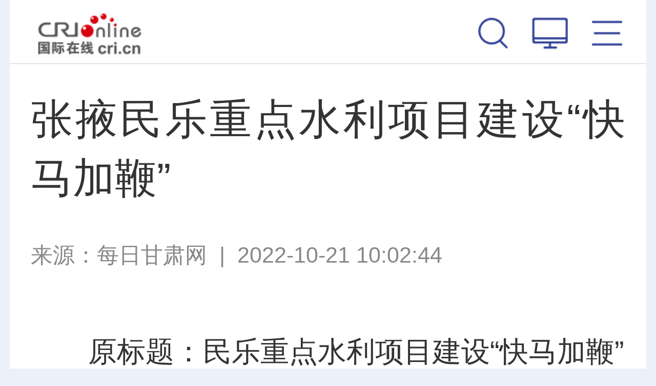

--- FILE ---
content_type: text/html; charset=utf-8
request_url: https://news.cri.cn/2022-10-21/46a4d894-2758-5d34-65a1-f89c17749d4e.html
body_size: 10666
content:
<!DOCTYPE html>
<html class="page-details">
	<head>
		<meta http-equiv="Content-Type" content="text/html; charset=utf-8" />
		<!--<meta id="viewport" name="viewport" content="width=device-width,minimum-scale=1,maximum-scale=1,user-scalable=no">-->
		<meta name="viewport" content="width=device-width, initial-scale=1.0, maximum-scale=1.0, minimum-scale=1.0, user-scalable=no" />
		<meta name="apple-touch-fullscreen" content="yes" /> <!--  一会试验下是否有必要存在 -->
		<meta name="apple-mobile-web-app-capable" content="yes" />
		<meta name="apple-mobile-web-app-status-bar-style" content="black" />
		<meta name="format-detection" content="telephone=no" />
		<meta http-equiv="x-rim-auto-match" content="none" />
        <title id="甘肃" class="46a4d894-2758-5d34-65a1-f89c17749d4e">张掖民乐重点水利项目建设“快马加鞭” - 国际在线移动版</title>
        <meta name="keywords" content="" />
        <meta name="description" content="　　原标题：民乐重点水利项目建设&ldquo;快马加鞭&rdquo;　　新甘肃&middot;每日甘肃网通讯员王晓泾张学爱摄影报道　　10月18日，在民乐县&ldquo;十四五&rdquo;重点水利项" />
		<script>
			autoRem();
	                function autoRem(){
	                   var view_width = document.getElementsByTagName('html')[0].getBoundingClientRect().width;
		           var _html = document.getElementsByTagName('html')[0];
		           view_width>1242?_html.style.fontSize = 1242 / 16 + 'px':_html.style.fontSize = view_width / 16 + 'px';
	                }
	                window.onresize = function(){
		           autoRem();
	                }
	       </script>
		<link href="//f2.cri.cn/M00/4F/D3/CqgNOl0-aB2AVZq1AAAAAAAAAAA9205762.resetCSS.css" rel="stylesheet" type="text/css" />
	        <link href="//f2.cri.cn/M00/4F/D3/CqgNOl0-aB2AVZq1AAAAAAAAAAA9205762.common.css" rel="stylesheet" type="text/css" />
	        <link href="//f2.cri.cn/M00/2B/82/rBABCWCmE-6AHobmAAAAAAAAAAA5049536.common2021.css" rel="stylesheet" type="text/css" />
	        <script src="//f2.cri.cn/M00/4F/D3/CqgNOl0-aB2AFt__AAAAAAAAAAA4571096.jquery.js"></script>
		<!--Swiper 引用 begin-->
	        <link href="//f2.cri.cn/M00/4F/D3/CqgNOl0-aB2AVZq1AAAAAAAAAAA9205762.swiper.css" rel="stylesheet" type="text/css" />
	        <script src="//f2.cri.cn/M00/4F/D3/CqgNOl0-aB2AFt__AAAAAAAAAAA4571096.swiper.js"></script>
	        <!--Swiper 引用 end-->
                <link rel="apple-touch-icon" href="https://f2.cri.cn/M00/1B/18/CqgNOlZVFjiANL_qAAAAAAAAAAA5647606.crionline-logo.png" /> 
	</head>
	<body>


		<div class="w16 po_re m-top-wrap nav2021">
			<link href="//f2.cri.cn/M00/2B/82/rBABCWCmE-6AHobmAAAAAAAAAAA5049536.top.css" rel="stylesheet" type="text/css" />
			<!--<div class="top">
				<a class="top-a-1"><img src="/2019/common/mobile/images/logo-1_03.png"></a>
				<a class="top-a-2"><img src="/2019/common/mobile/images/logo-2_03.png"></a>
				<a class="top-a-3"><img src="/2019/common/mobile/images/logo-3_03.png"></a>
				<a class="top-a-4"><img src="/2019/common/mobile/images/logo-4_03.png"></a>
			</div>-->
			
			<div class="top-b">
				<div class="logo"><a href="https://i.cri.cn">国际在线</a></div>
				<div class="channel"></div>
				<div class="menu">
					<ul>
						<li class="btn-3 js-btn-nav-menu">
							<a></a>
						</li>
						<li class="btn-1"><a href="https://www.cri.cn/?id=pc"></a></li>
						<li class="btn-2">
							<a href="###"></a>
						<div class="m_win_search">
							<div class="m_win_search-box">
								<div id="so360">
									<form action="https://news.cri.cn/search/i" id="so360form">
										<input type="hidden" name="page" value="1" />
										<input type="hidden" name="pageSize" value="25" />
										<input type="hidden" name="type" value="0" />
										<input type="text" name="qtext" id="so360_keyword" placeholder="输入搜索内容" />
										<input type="hidden" name="lang" value="cn" />
										<input type="submit" id="so360_submit" value=" " />
									</form>
								</div>
							</div>
						</div>
						</li>
						<div class="clear"></div>
					</ul>
				</div>
			</div>
		</div>
<script>
$('.top-b .channel').html( $("title").attr("id") )

	var searchOn = false;
	var searchTimer;
	$(".menu .btn-2").on("click",function(){
		 $("#so360_keyword").val('');
		searchOn = true;
		if(searchOn==true){
			$(".m_win_search").addClass("m_win_search_open");

			searchTimer = setTimeout(function(){
				$(".m_win_search").removeClass("m_win_search_open");
				searchOn = false;
			},5000);
		}
	});
var searchUrl = $("#so360form").attr("action");
var thisUrl = window.location.host;
if(thisUrl.indexOf("impplus")>0){

}else{
searchUrl = searchUrl.replace("impplus","cri")
$("#so360form").attr("action",searchUrl);
}
$("#so360form").attr("action",searchUrl );
	$("#so360_keyword").focus(function(){
		clearTimeout(searchTimer);
	});
	$("#so360_submit").click(function(){
if($("#so360_keyword").val()==""){
    $("#so360_keyword").val("")
}
		$(this).parent().submit();
	});
$("#so360_keyword").keyup(function(event){ 
if(event.keyCode == 13) { 
if($("#so360_keyword").val()==""){
    $("#so360_keyword").val("")
}
$("#so360form").submit();
}
});
	$('body,.top-b').on('touchmove click',function(){
		clearTimeout(searchTimer);
		$(".m_win_search").removeClass("m_win_search_open");
		searchOn = false;
	});
	$('.m_win_search,.menu .btn-2').on('touchmove click',function(){return false});
</script> 
<div class="nav-menu-win js-nav-menu-win" style="position:absolute;width:auto;height:auto;display:none;">
    <div class="win-wrap" style="height:auto;">
        <div class="win-close js-btn-win-close"></div>
        <div class="win-text">全网导航</div>
        <div class="win-box" style="height:auto;">
            <div class="ul-1">
                <ul>
                    <li><a href="https://news.cri.cn/gjjxs/i">讲习所</a></li>
                    <li><a href="https://news.cri.cn/gjmp/i">国际漫评</a></li>
                    <li><a href="https://news.cri.cn/guojiruiping/i">国际锐评</a></li>
                    <li><a href="https://news.cri.cn/knowntheworld/i">国际3分钟</a></li>
                    <li><a href="https://news.cri.cn/gjwft/i">国际微访谈</a></li>
                    <li><a href="https://news.cri.cn/lwzzg/i">老外在中国</a></li>
                    <li><a href="https://news.cri.cn/wmkzg/i">外媒看中国</a></li>
                    <li><a href="https://xuan.cri.cn/i">国际甄选</a></li>
                    <li><a href="https://news.cri.cn/world/i">国际</a></li>
                    <li><a href="https://news.cri.cn/mobile/ydyl">一带一路</a></li>
                    <li><a href="https://news.cri.cn/video/i">国际视频</a></li>
                    <li><a href="https://news.cri.cn/zhibo-mobile">直播</a></li>
                    <li><a href="https://news.cri.cn/zhuanti/i">专题</a></li>
                    <li><a href="https://news.cri.cn/exclusive/i">原创</a></li>
                    <li><a href="https://news.cri.cn/opinion/i">评论</a></li>
                    <li><a href="https://city.cri.cn/i">城市</a></li>
                    <li><a href="https://sc.cri.cn/i">地方</a></li>
                    <li><a href="https://edu.cri.cn/i">教育</a></li>
                    <li><a href="https://ge.cri.cn/i">环创</a></li>
                    <!-- <li><a href="https://ce.cri.cn/">企业</a></li>
                    <li><a href="https://cj.cri.cn/">城建</a></li>
                    <li><a href="https://it.cri.cn/">科技</a></li> -->
                    <li><a href="https://auto.cri.cn/i">汽车</a></li>
                    <li><a href="https://ent.cri.cn/i">文娱</a></li>
                    <li><a href="https://sports.cri.cn/i">体育</a></li>
                    <li><a href="http://www.kroraina.com.cn/m">楼兰平台</a></li>
                    <li class="pandashortsTitleM"><a href="https://pandashorts.cri.cn/i">PANDA SHORTS</a></li>
                </ul>
                <div class="clear"></div>
            </div>
            <div class="win-title win-title-1">城市远洋</div>
            <div class="ul-1">
                <ul>
                    <li><a href="https://city.cri.cn/tourismphoto/i">旅游</a></li>
                    <li><a href="https://city.cri.cn/culturephoto/i">文化</a></li>
                    <li><a href="https://city.cri.cn/live/i">直观中国</a></li>
                </ul>
                <div class="clear"></div>
            </div>
            <div class="win-title win-title-2">企业出海</div>
            <div class="ul-1">
                <ul>
                    <li><a href="https://ge.cri.cn/list/mobile-global-interview">企业·家</a></li>
                    <li><a href="https://ge.cri.cn/list/mobile-globalization">出海·记</a></li>
                    <li><a href="https://ge.cri.cn/list/mobile-activity">活动·行</a></li>
                </ul>
                <div class="clear"></div>
            </div>
            <div class="win-title win-title-3">文娱体育</div>
            <div class="ul-1">
                <ul>
                    <li><a href="https://sports.cri.cn/sportspower/">体育强国梦</a></li>
                    <li><a href="https://sports.cri.cn/starshow/">冠军成长说</a></li>
                    <li><a href="https://ent.cri.cn/starshow/i">环球星访谈</a></li>
                    <li><a href="https://sports.cri.cn/special/2022">北京冬奥会</a></li>
                </ul>
                <div class="clear"></div>
            </div>
            <div class="win-title win-title-4">多彩中国</div>
            <div class="ul-1">
                <ul>
                    <li><a href="https://news.cri.cn/english">English</a></li>
                    <li><a href="https://news.cri.cn/french">Français</a></li>
                    <li><a href="https://news.cri.cn/spanish">Español</a></li>
                </ul>
                <div class="clear"></div>
            </div>
        </div>
    </div>
</div>
<div class="w16 po_re">
    <link href="//f2.cri.cn/M00/2B/82/rBABCWCmE-6AHobmAAAAAAAAAAA5049536.nav.css" rel="stylesheet" type="text/css" />
    <link href="//f2.cri.cn/M00/8C/0C/rBABDGckKl6AH0IwAAAAAAAAAAA7578052.navv1.css" rel="stylesheet" type="text/css" />
    <div class="nav-wrap">
        <div class="nav-box">
            <div class="nav">
                <ul>
                    <li><a href="https://i.cri.cn">热点</a></li>
                    <li><a href="https://news.cri.cn/gjjxs/i">讲习所</a></li>
                    <li><a href="https://news.cri.cn/gjmp/i">国际漫评</a></li>
                    <li><a href="https://news.cri.cn/guojiruiping/i">国际锐评</a></li>
                    <li><a href="https://news.cri.cn/knowntheworld/i">国际3分钟</a></li>
                    <li><a href="https://news.cri.cn/gjwft/i">国际微访谈</a></li>
                    <li><a href="https://news.cri.cn/lwzzg/i">老外在中国</a></li>
                    <li><a href="https://news.cri.cn/wmkzg/i">外媒看中国</a></li>
                </ul>
                <div class="nav-border"></div>
            </div>
        </div>
        <!--<div class="nav-menu ">
        <a class="icon"></a>
    </div>-->
    </div>

    <!--menu add begin-->

    <!--menu add end-->

    <script>
        var ldClick = "click" || "touchstart";
        //导航默认选中状态
        if ($("title").attr("id") == undefined || $("title").attr("id") == "") {
            var liPo = $(".nav li:eq(0)").position().left;
            var liW = $(".nav li:eq(0)").width();
            navLightFn(liPo, liW, 0)
        } else {
            if ($("title").attr("id").indexOf("标签列表") >= 0) {
                $(function () {
                    $(".nav li").each(function () {
                        var tT = $(".m_channel_h2").text();
                        var tH = $(this).text();
                        //$(this).parents("ul").find("a")i.first().addClass("nav_a");
                        if (tH.indexOf(tT) >= 0) {
                            //								$(this).siblings().removeClass("active");
                            //								$(this).addClass("active");
                            var liPo = $(this).position().left;
                            var liW = $(this).width();
                            navLightFn(liPo, liW, $(this).index())
                            return false;
                        }
                    });
                })
            } else {
                $(".nav li").each(function () {
                    var tT = $("title").attr("id");
                    var tH = $(this).text();
                    //$(this).parents("ul").find("a").first().addClass("nav_a");
                    if (tH.indexOf(tT) >= 0) {
                        //							$(this).siblings().removeClass("active");
                        //							$(this).addClass("active");
                        var liPo = $(this).position().left;
                        var liW = $(this).width();
                        navLightFn(liPo, liW, $(this).index())
                        return false;
                    } else {
                        var liPo = $(".nav li:eq(0)").position().left;
                        var liW = $(".nav li:eq(0)").width();
                        //navLightFn(liPo, liW, 0)
                        navLightFnNomal(liPo, liW, 0) //ld2021-7-23 5:41
                    }
                });
            }
        }
        function navLightFn(liPo, liW, index) {
            $(".nav li").removeClass("active");
            $(".nav li").eq(index).addClass("active");
            $(".nav").scrollLeft(
                liPo - $(".nav").width() / 2 + liW / 2
            );
            $(".nav-border").css({
                "width": liW,
                "left": liPo
            })
        }
        /*ld2021-7-23 5:41*/
        function navLightFnNomal(liPo, liW, index) {
            $(".nav li").removeClass("active");
            $(".nav li").eq(index).addClass("active");
            $(".nav li").eq(index).find("a").css({
                'color': '#8d93af',
                'fontSize': '.64rem',
                'fontWeight':'normal'
            });
            $(".nav").scrollLeft(
                liPo - $(".nav").width() / 2 + liW / 2
            );
            $(".nav-border").css({
                "width": liW,
                "left": liPo
            })
        }
        /*ld end*/

        //菜单窗口适高
        $(window).resize(function () {
            $(".nav-border").css({
                "width": $(".nav .active").width(),
                "left": $(".nav .active").position().left
            })
        })
        //菜单弹出效果
        $(function () {

            $("body").wrapInner("<div class='bodydiv'></div>");
            var navClone = $(".js-nav-menu-win").clone();
            $(".js-nav-menu-win").remove();
            $("body").prepend(navClone);
            $(".nav").scrollLeft(
                $(".nav li.active").position().left - $(".nav").width() / 2 + $(".nav li.active").width() / 2
            );

            var menuEff = true;
            var offSetTop = 0;
            var offSetTopC = 0;

            $(".js-btn-nav-menu").on(ldClick, function () {
                offSetTopC = $(document).scrollTop();
                //$(".bodydiv").hide();
                $(".bodydiv").css({
                    "position": "fixed",
                    "top": "0",
                    "left": "50%",
                    "margin-left": "-8rem",
                    "opacity": "0"
                });
                $(".js-nav-menu-win").show();
                $('body,html').scrollTop(0);
                $("video").css({
                    "position": "fixed",
                    "left": "-999em"
                })
            })
            $(".js-btn-win-close").on(ldClick, function () {
                //$(".bodydiv").show();
                $(".bodydiv").css({
                    "position": "static",
                    "top": "auto",
                    "left": "auto",
                    "margin-left": "0",
                    "opacity": "1"
                });
                $(".js-nav-menu-win").hide();
                $('body,html').scrollTop(offSetTopC);
                $("video").css({
                    "position": "static",
                    "left": "0"
                })
            })

        });
    </script>
</div> 
<link href="//f2.cri.cn/M00/2B/82/rBABCWCmE-6AHobmAAAAAAAAAAA5049536.nav-2021line.css" rel="stylesheet" type="text/css" />
<link rel="stylesheet" type="text/css" href="//f2.cri.cn/M00/32/5C/wKgACl6lNX2AQYruAAAAAAAAAAA2688811.style.css" />
<script src="//f2.cri.cn/M00/32/5C/wKgACl6lNYiAF3wKAAAAAAAAAAA3296484.js.js"></script>
<div class="w16">
	<div class="secondIndex-wrap secondDetails-wrap m_details">
		<div class="secondDetails-con">
			<div class="list-title" id="atitle"><dl><dt>张掖民乐重点水利项目建设“快马加鞭”</dt></dl></div>
			<div class="list-brief"><span id="asource" class="asource">来源：<a href="http://paper.gansudaily.com.cn/system/2022/10/20/030648150.shtml" target="_blank" rel="nofollow">每日甘肃网</a></span>&nbsp;&nbsp;|&nbsp;&nbsp;<span id="apublishtime" class="apublishtime span-first">2022-10-21 10:02:44</span></div>
			<div class="list-abody abody m_details_text" id="abody" pageData=''><p>　　原标题：民乐重点水利项目建设&ldquo;快马加鞭&rdquo;</p>

<p style="text-align:center"><img src="//p2.cri.cn/M00/66/AF/rBABDGNR2_GAFpx-AAAAAAAAAAA641.1000x562.jpg" width="1000" height="562"  alt="【张掖】民乐重点水利项目建设“快马加鞭”_fororder_1" /></p>

<p>　　<strong>新甘肃&middot;每日甘肃网通讯员 王晓泾 张学爱 摄影报道</strong></p>

<p>　　10月18日，在民乐县&ldquo;十四五&rdquo;重点水利项目小堵麻水库施工现场，挖掘机、振动碾、翻斗车来回穿梭，整个工地热火朝天，一派繁忙景象。</p>

<p>　　据了解，小堵麻水库工程是民乐县&ldquo;十四五&rdquo;水利发展及水安全保障规划内的重点项目之一，也是今年县委、县政府决策实施的重点水利工程。水库设计总库容384万立方米，由库容70万立方米的拦河低坝和314万立方米的注入式调蓄水池组成。工程计划工期3年。届时可进一步提高新天镇0.75万人的饮水安全保障水平，同时有效保障5.2万亩耕地的灌溉用水，将为保障区域内粮食安全、助力乡村振兴提供坚实水利支撑。</p>

<!--PageBreaking-->

<p style="text-align:center"><img src="//p2.cri.cn/M00/68/25/rBABCWNR2_GALux4AAAAAAAAAAA066.1000x562.jpg" width="1000" height="562"  alt="【张掖】民乐重点水利项目建设“快马加鞭”_fororder_2" /></p>

<!--PageBreaking-->

<p style="text-align:center"><img src="//p2.cri.cn/M00/66/AF/rBABDGNR2_GAedqVAAAAAAAAAAA806.1000x562.jpg" width="1000" height="562"  alt="【张掖】民乐重点水利项目建设“快马加鞭”_fororder_3" /></p>

<!--PageBreaking-->

<p style="text-align:center"><img src="//p2.cri.cn/M00/68/1C/rBABCmNR2_GAH8leAAAAAAAAAAA715.1000x562.jpg" width="1000" height="562"  alt="【张掖】民乐重点水利项目建设“快马加鞭”_fororder_4" /></p>
</div>
			<div class="list-brief-2"><span id="aeditor" class="aeditor">编辑：王奇英</span></div>
		
			<div class="list-shaer"><link rel="stylesheet" type="text/css" href="//f2.cri.cn/M00/32/5C/wKgACl6lNX2AQYruAAAAAAAAAAA2688811.shaer.css" />
<style>
.criShare_weixin{
    top: -12rem!important;
}
</style>
<div class="secondIndex-shaer">
    <div class="share-box">
        <div class="bshare-custom">
            <div class="bsPromo bsPromo2"></div>
            <span class="bshare-text">分享：</span>
            <a title="分享到微信" title="QQ" data-fx="wx-btn" class="bshare-weixin barweixin" style="display: inline-block;"></a>
            <a title="分享到新浪微博" data-fx="wb-btn" class="bshare-sinaminiblog" style="display: inline-block;"></a>
            <!--<a title="分享到QQ好友" data-fx="qq-btn"  class="bshare-qqim" style="display: inline-block;"></a>-->
            <span class="bshare-copy" onclick="copyText()"></span>
        </div>
        <script>$(".bshare-copy").click(function () { return false; });</script>
    </div>
<script src="//f2.cri.cn/M00/4F/D3/CqgNOl0-aB2AZ27lAAAAAAAAAAA5883992.criShare.js"></script>
</div></div>
		</div>


			<div class="secondPage-aboutNews">
				<div class="datawrap-title"><span>相关新闻</span></div>
				<div class="secondPage-box-1">
					<ul>
						<li>
							<div class="secondPage-list-1">
								<div class="list-title"><a href='/2022-10-17/e0d3424b-73df-4076-784e-718afe10a725.html' target='_blank'>张掖：民乐中药材采挖忙</a></div>
								<div class="clear"></div>
							</div>
						</li><li>
							<div class="secondPage-list-1">
								<div class="list-title"><a href='/2022-10-19/95a4bb07-9cee-5cf0-9fbc-fc21cf10cbc2.html' target='_blank'>张掖芦水湾旅游度假区的斑斓秋色</a></div>
								<div class="clear"></div>
							</div>
						</li><li>
							<div class="secondPage-list-1">
								<div class="list-title"><a href='/2022-10-20/c90220ef-e7bf-fa61-9995-2c51b9f631f2.html' target='_blank'>张掖甘州区供港蔬菜基地采摘忙</a></div>
								<div class="clear"></div>
							</div>
						</li>
					</ul>
				</div>
			</div>


<!--not found: portal2_https://news.cri.cn/gansu/common/ggweb1.inc-->

    <div class="article-btm secondPage-details-datawrap secondPage-details-datawrap-2">
<div class="adBoxWrap">
       <div class="datawrap-title"><span>最新推荐</span></div>
       <div class="fl btnBox">
            <div class="btn"><span>新闻</span></div>
            <div class="btn"><span>文娱</span></div>
            <div class="btn"><span>体育</span></div>
            <div class="btn"><span>环创</span></div>
            <div class="btn"><span>城市</span></div>
       </div>
       <div class="fr">  
						<div class="swiper-container">
							<div class="swiper-wrapper">
            <div class="mainBox mainBox-js secondPage-details-datalist-1 swiper-slide" id="news-gs"></div>
            <div class="mainBox mainBox-js secondPage-details-datalist-1 swiper-slide" id="ent-gs"></div>
            <div class="mainBox mainBox-js secondPage-details-datalist-1 swiper-slide" id="sports-gs"></div>
            <div class="mainBox mainBox-js secondPage-details-datalist-1 swiper-slide" id="ge-gs"></div>
            <div class="mainBox mainBox-js secondPage-details-datalist-1 swiper-slide" id="www-gs"></div>
							</div>
						</div>

            <!--<div class="btn-a clear more-btn"><a href="javascript:;">获得更多</a></div>-->

       </div>
<div class="clear"></div>
    </div>
<script>$(".adBoxWrap .btnBox div:eq(4)").addClass("active")</script>
<!--设置默认数据-->
    </div>
	</div>
</div>

<div class="h50"></div>

<div class="js-btn-backIndex float-backIndex"><a href="https://www.cri.cn/i"></a></div>

<script>$("a").each(function(){ if($(this).attr("href")==""){$(this).removeAttr("href")} });</script>

<div class="w16">
			<link href="//f2.cri.cn/M00/2B/82/rBABCWCmE-6AHobmAAAAAAAAAAA5049536.footer.css" rel="stylesheet" type="text/css" />
			
			<div class="footer-copyright">
				<p><a href="//www.cri.cn/i">首页</a>&nbsp;&nbsp;<span>|</span>&nbsp;&nbsp;<a class="js-btn-nav-menu">导航</a>&nbsp;&nbsp;<span>|</span>&nbsp;&nbsp;<a href="https://www.cri.cn/?id=pc" id="jump-pc">电脑版</a></p>
				<p><a>中央广播电视总台</a><a>国际在线</a><a>版权所有</a></p>
			</div>
		</div>

		<div class="js-btn-backTop float-backTop"></div>
<script>
$(window).scroll(function(){
if ($(window).scrollTop()>200){
$(".float-backTop").fadeIn(300);
}
else
{
$(".float-backTop").fadeOut(300);
}
});

$(".js-btn-backTop").click(function(){
    $('body,html').animate({scrollTop:0},500);
});

var thisHost = window.location.host;
var thisHref = window.location.href;
var jumpUrl = thisHost;
if( thisHost.indexOf("news.cri.cn")>-1 || thisHost.indexOf("news.impplus.cn")>-1 ){
  jumpUrl = "www.cri.cn"
}
if( thisHref.indexOf("news.cri.cn/gs")>-1 || thisHref.indexOf("news.impplus.cn/gs")>-1 || $("title").attr("id")=="甘肃"){
  jumpUrl = "news.cri.cn/gs"
}
if( thisHref.indexOf("news.cri.cn/nmg")>-1 || thisHref.indexOf("news.impplus.cn/nmg")>-1 || $("title").attr("id")=="内蒙古" ){
  jumpUrl = "news.cri.cn/nmg"
}
if( thisHref.indexOf("news.cri.cn/zj")>-1 || thisHref.indexOf("news.impplus.cn/zj")>-1 || $("title").attr("id")=="浙江" ){
  jumpUrl = "news.cri.cn/zj"
}
if( thisHref.indexOf("news.cri.cn/hunan")>-1 || thisHref.indexOf("news.impplus.cn/hunan")>-1 || $("title").attr("id")=="湖南" ){
  jumpUrl = "news.cri.cn/hunan"
}
if( thisHref.indexOf("news.cri.cn/nx")>-1 || thisHref.indexOf("news.impplus.cn/nx")>-1 || $("title").attr("id")=="宁夏" ){
  jumpUrl = "news.cri.cn/nx"
}
if( thisHref.indexOf("news.cri.cn/ah")>-1 || thisHref.indexOf("news.impplus.cn/ah")>-1 || $("title").attr("id")=="安徽" ){
  jumpUrl = "news.cri.cn/ah"
}
if( thisHref.indexOf("news.cri.cn/yn")>-1 || thisHref.indexOf("news.impplus.cn/yn")>-1 || $("title").attr("id")=="云南" ){
  jumpUrl = "news.cri.cn/yn"
}
if( thisHref.indexOf("news.cri.cn/hi")>-1 || thisHref.indexOf("news.impplus.cn/hi")>-1 || $("title").attr("id")=="海南" ){
  jumpUrl = "news.cri.cn/hi"
}
$("#jump-pc").attr("href","http://"+ jumpUrl + "/?id=pc")
</script>
<div style="display:none;">
<!--Baidu-->
<script> 
var _hmt = _hmt || [];
(function() {
  var hm = document.createElement("script");
  hm.src = "//hm.baidu.com/hm.js?e45061fe2e668fb7ed6e0d06e32ec1e3";
  var s = document.getElementsByTagName("script")[0]; 
  s.parentNode.insertBefore(hm, s);
})();
</script>
<script>
var _hmt = _hmt || [];
(function() {
  var hm = document.createElement("script");
  hm.src = "//hm.baidu.com/hm.js?0fc6300dd1ab58d622ee07d32b9d9f25";
  var s = document.getElementsByTagName("script")[0]; 
  s.parentNode.insertBefore(hm, s);
})();
</script>
<script type="text/javascript">var cnzz_protocol = (("https:" == document.location.protocol) ? " https://" : " http://");document.write(unescape("%3Cspan id='cnzz_stat_icon_1257073568'%3E%3C/span%3E%3Cscript src='" + cnzz_protocol + "s4.cnzz.com/z_stat.php%3Fid%3D1257073568' type='text/javascript'%3E%3C/script%3E"));</script> 
<!--cctv-->
<script>
with(document)with(body)with(insertBefore(createElement("script"),firstChild))setAttribute("exparams","v_id=&aplus&",id="tb-beacon-aplus",src=(location>"https"?"//js":"//js")+".data.cctv.com/__aplus_plugin_cctv.js,aplus_plugin_aplus_u.js")
</script>
<!--cctv end-->

<script>
 var csName = "im"
 	csName+= "pp"
 	csName+= "lus"
if( window.location.host.indexOf(csName)>=0 ){
	var apiWeather = "https://portal-api."+ csName +".cn"
}else{
	var apiWeather = "https://portal-api.crionline.cn"
}
let thisChannel = ""
    $.ajax({
        url: apiWeather + "/api/sites/domain",
        type: "POST",
        async: false,
        beforeSend: function () { },
        dataType: "json",
        contentType: "application/json",
        data: JSON.stringify({"url":window.location.origin}),
        error: function (a, b, c) { },
        success: function (data) {
            thisChannel = data
        },
    });

document.addEventListener("DOMContentLoaded", function () {
    var cctvPlayscene = $("meta[name=viewport]").length ? "h5" : "web";
    // 获取所有 video 元素
    const videos = document.querySelectorAll("video");
    const audios = document.querySelectorAll("audio");


    videos.forEach((video, index) => {
        let playStartTime = 0; // 当前 video 播放开始时间
        let totalPlayTime = 0; // 累计播放时间
        let createTime = Math.floor(Date.now() / 1000); // 播放创建时间戳
        let v_id = extractGUID(video.src) || `video_${index + 1}`; // 从 URL 提取 GUID，若无则使用索引编号


        // 从 video.src 提取 GUID
        function extractGUID(url) {
            const match = url.match(/[0-9a-fA-F-]{36}/); // 匹配标准 GUID (UUID)
            return match ? match[0] : null;
        }


        // 通用上报方法
        function reportPlayEvent(eventCode, additionalParams = {}) {
            const unixts = Date.now(); // 事件触发时间（毫秒）


            // 组装通用参数
            let params = {
                playscene: cctvPlayscene,
                streamtype: "vod",
                streamurl: video.src || "未知",
                createtime: createTime,
                cururl: window.location.href,
                title: video.getAttribute('title'),
                unixts: unixts,
                playtime: totalPlayTime,
                v_id: v_id, // 通过正则提取的 GUID
                channel: thisChannel.Title,
                // column: "国际3分钟"
            };


            // 合并额外参数
            Object.assign(params, additionalParams);


            // 组装 a=1&b=2 格式
            const queryString = Object.entries(params)
                .map(([key, value]) => `${key}=${encodeURIComponent(value)}`)
                .join("&");


            // 上报日志
            goldlog.record(eventCode, "", queryString, "");
            console.log(`[上报成功] 事件码: ${eventCode}, 视频ID: ${v_id}, 参数:`, params);
        }


        // 绑定事件监听
        video.addEventListener("loadstart", function () {
            reportPlayEvent("/play.1.1"); // 播放初始化
        });


        video.addEventListener("canplay", function () {
            reportPlayEvent("/play.1.2"); // 播放加载完成
        });


        video.addEventListener("play", function () {
            playStartTime = Date.now(); // 记录开始播放时间
            reportPlayEvent("/play.1.3"); // 正片播放
        });


        video.addEventListener("ended", function () {
            if (playStartTime) {
                totalPlayTime += (Date.now() - playStartTime) / 1000;
            }
            reportPlayEvent("/play.1.4", { playtime: totalPlayTime }); // 播放结束
        });


        // 监听暂停，计算播放时长
        video.addEventListener("pause", function () {
            if (playStartTime) {
                totalPlayTime += (Date.now() - playStartTime) / 1000;
                playStartTime = 0;
            }
        });
    });

    audios.forEach((audio, index) => {
        let playStartTime = 0; // 当前 audio 播放开始时间
        let totalPlayTime = 0; // 累计播放时间
        let createTime = Math.floor(Date.now() / 1000); // 播放创建时间戳
        let v_id = extractGUID(audio.src) || `audio_${index + 1}`; // 从 URL 提取 GUID，若无则使用索引编号


        // 从 audio.src 提取 GUID
        function extractGUID(url) {
            const match = url.match(/[0-9a-fA-F-]{36}/); // 匹配标准 GUID (UUID)
            return match ? match[0] : null;
        }


        // 通用上报方法
        function reportPlayEvent(eventCode, additionalParams = {}) {
            const unixts = Date.now(); // 事件触发时间（毫秒）


            // 组装通用参数
            let params = {
                playscene: cctvPlayscene,
                streamtype: "vod",
                streamurl: audio.src || "未知",
                createtime: createTime,
                cururl: window.location.href,
                title: audio.getAttribute('title'),
                unixts: unixts,
                playtime: totalPlayTime,
                v_id: v_id, // 通过正则提取的 GUID
                channel: thisChannel.Title,
                // column: "国际3分钟"
            };


            // 合并额外参数
            Object.assign(params, additionalParams);


            // 组装 a=1&b=2 格式
            const queryString = Object.entries(params)
                .map(([key, value]) => `${key}=${encodeURIComponent(value)}`)
                .join("&");


            // 上报日志
            goldlog.record(eventCode, "", queryString, "");
            console.log(`[上报成功] 事件码: ${eventCode}, 视频ID: ${v_id}, 参数:`, params);
        }


        // 绑定事件监听
        audio.addEventListener("loadstart", function () {
            reportPlayEvent("/play.1.1"); // 播放初始化
        });


        audio.addEventListener("canplay", function () {
            reportPlayEvent("/play.1.2"); // 播放加载完成
        });


        audio.addEventListener("play", function () {
            playStartTime = Date.now(); // 记录开始播放时间
            reportPlayEvent("/play.1.3"); // 正片播放
        });


        audio.addEventListener("ended", function () {
            if (playStartTime) {
                totalPlayTime += (Date.now() - playStartTime) / 1000;
            }
            reportPlayEvent("/play.1.4", { playtime: totalPlayTime }); // 播放结束
        });


        // 监听暂停，计算播放时长
        audio.addEventListener("pause", function () {
            if (playStartTime) {
                totalPlayTime += (Date.now() - playStartTime) / 1000;
                playStartTime = 0;
            }
        });
    });
});
</script>
<!--20220905CNZZ-->
<script type="text/javascript" src="https://s9.cnzz.com/z_stat.php?id=1281157920&web_id=1281157920"></script>
<!--20220905CNZZ-->
</div>

<link rel="stylesheet" type="text/css" href="//v2.cri.cn/M00/1B/18/CqgNOlZVFjiAexw4AAAAAAAAAAA3499735.ckeditor5.css" />

<style>
body .secondPage-wrap-1 figure,
body #abody figure {
  margin: 20px 0;
  width: auto !important;
}
body .secondPage-wrap-1 figure img,
body .secondPage-wrap-1 figure video,
body #abody figure img,
body #abody figure video {
  display: block;
  max-width: 100%;
  height: auto;
  margin: 0 auto;
}

body figure.image-style-align-left {
			float: left;
			margin-right: calc(1.5em/2);
		}

body figure.image-style-align-right {
			float: right;
			margin-left: calc(1.5em/2);
		}

body figure.image-style-block-align-right img {
			margin-right: 0;
			margin-left: auto;
		}

body figure.image-style-block-align-left img {
			margin-left: 0;
			margin-right: auto;
		}

body figure.image-style-align-center img {
			margin-left: auto;
			margin-right: auto;
		}


</style>
<!--wxShare2023-->
<script>
     var wxConfigJson = '{"appId":"wx97d75903f43c7d0a","timestamp":1768658044,"nonceStr":"pw4l7v7z87ca45mesuz6","signature":"24689034d455fe726aa8a3a2e392bccbadd9b7ac","jsApiList":["updateAppMessageShareData","updateTimelineShareData"]}';

     if(wxConfigJson.indexOf("wxConfig")>0){
           
     }else{

//if big5
var ifBig5 = window.location.href
if( ifBig5.indexOf("big5.cri.cn")>=0 ){
    $.ajax({
        contentType: "application/json",
        type: "GET",
        async: false,
        url: "//api.crionline.cn/wxsignature?url=" + ifBig5,
        success: function (result) {
            if (result.code == 200) {
                wxConfigJson = JSON.parse(wxConfigJson);
                wxConfigJson.appId = result.data.appId
                wxConfigJson.timestamp= result.data.timestamp
                wxConfigJson.nonceStr= result.data.nonceStr
                wxConfigJson.signature= result.data.signature
            } else {
                
            }
        }

    })
    var wxConfig = wxConfigJson;
    loadWxFileFn()
}else{
           var wxConfig = JSON.parse(wxConfigJson);
           loadWxFileFn()
}
     }

function loadWxFileFn(){
           document.write("<script src=\"//res.wx.qq.com/open/js/jweixin-1.2.0.js\">"+"</scr"+"ipt>");
           if( $(".wxsetup2022").length ){
           document.write("<script src=\"//f2.cri.cn/M00/C3/82/CqgNOljkhzCAE3qeAAAAAAAAAAA3989798.setWxShare2022.js\">"+"</scr"+"ipt>");
           }else{
           document.write("<script src=\"//f2.cri.cn/M00/C3/82/CqgNOljkhzCAE3qeAAAAAAAAAAA3989798.setWxShare.js\">"+"</scr"+"ipt>");
           }
}
</script><!--微信分享代码-->
 

<script src="//f2.cri.cn/M00/91/B3/CqgNOl3XSlqAXLBlAAAAAAAAAAA4836556.articlePaging.js"></script><!--分页脚本-->
<script src="//f2.cri.cn/M00/32/5C/wKgACl6lNYiAF3wKAAAAAAAAAAA3296484.content_tab.js"></script> 
	</body>
</html>


--- FILE ---
content_type: text/html; charset=utf-8
request_url: https://news.cri.cn/2019detailsdata-m.inc?252566
body_size: 1435
content:
<div class="detailsNewsDate" dateurls='{"total":1,"current":1,"urls":["/2019detailsdata-m.inc"],"allUrl":null,"dates":[]}'> 
  <ul>
						<li class="li-1" abc="abc">
							<div class="list-con">
								<div class="list-pic"><a href="//news.cri.cn/20260117/13c1815b-3f19-4881-9bb5-177d81ad493c.html" target="_blank"><img src="//v2.cri.cn/cb5a6d96-d0c4-4fd0-a895-b6135667d84a/image/3da353b6640c4cdca6b2fb8c33ec8625.1920x1080.256x144.jpeg" width="256" height="144"  alt="以防长“炫耀摧毁加沙” 哈马斯称其“公开承认种族灭绝罪行”_fororder_3be0d1cb304e424aa5ed2ae6a055b3e4" /></a></div>
								<div class="list-title"><a href="//news.cri.cn/20260117/13c1815b-3f19-4881-9bb5-177d81ad493c.html" target="_blank">以防长“炫耀摧毁加沙” 哈马斯称其“公开承认种族灭绝罪行”</a></div>
								<div class="list-time">2026-01-17 16:50<span></span></div>
								<div class="clear"></div>
							</div>
						</li><li class="li-2" abc="abc">
							<div class="list-con">
								<div class="list-pic"><a href="//news.cri.cn/20260117/2625196b-ae5a-4521-9af2-508ffa2c29d3.html" target="_blank"><img src="//v2.cri.cn/cb5a6d96-d0c4-4fd0-a895-b6135667d84a/image/3fd571e2f3314be7960e7e5a7c1cd98b.952x535.256x144.jpg" width="256" height="144"  alt="巴基斯坦外长和伊朗外长通电话 呼吁保持地区和平稳定" /></a></div>
								<div class="list-title"><a href="//news.cri.cn/20260117/2625196b-ae5a-4521-9af2-508ffa2c29d3.html" target="_blank">巴基斯坦外长和伊朗外长通电话 呼吁保持地区和平稳定</a></div>
								<div class="list-time">2026-01-17 16:48<span></span></div>
								<div class="clear"></div>
							</div>
						</li><li class="li-3" abc="abc">
							<div class="list-con">
								<div class="list-pic"><a href="//news.cri.cn/20260117/1c291361-323b-401a-989e-abce35b8b3b5.html" target="_blank"><img src="//v2.cri.cn/cb5a6d96-d0c4-4fd0-a895-b6135667d84a/image/8cf820c3ecfe4b3cb8e9ade2906ff0f0.1551x872.256x144.jpg" width="256" height="144"  alt="南非开普敦发生枪击事件 7人死亡_fororder_aa86eec86d9f4049907ad5f806890566" /></a></div>
								<div class="list-title"><a href="//news.cri.cn/20260117/1c291361-323b-401a-989e-abce35b8b3b5.html" target="_blank">南非开普敦发生枪击事件 7人死亡</a></div>
								<div class="list-time">2026-01-17 16:06<span></span></div>
								<div class="clear"></div>
							</div>
						</li><li class="li-4" abc="abc">
							<div class="list-con">
								<div class="list-pic"><a href="//news.cri.cn/20260117/e49d63e9-905d-498c-bec1-d2fed61a45a0.html" target="_blank"><img src="//v2.cri.cn/cb5a6d96-d0c4-4fd0-a895-b6135667d84a/image/8d9a7c7dde604156a31506a3eef912a9.600x337.256x144.jpg" width="256" height="144"  alt="以色列向哈马斯发出通牒：两个月内解除武装_fororder_2fdd72c2d1514c489d3e49b49fd3e2f7" /></a></div>
								<div class="list-title"><a href="//news.cri.cn/20260117/e49d63e9-905d-498c-bec1-d2fed61a45a0.html" target="_blank">以色列向哈马斯发出通牒：两个月内解除武装</a></div>
								<div class="list-time">2026-01-17 15:57<span></span></div>
								<div class="clear"></div>
							</div>
						</li><li class="li-5" abc="abc">
							<div class="list-con">
								<div class="list-pic"><a href="//news.cri.cn/20260117/fd8cfab7-93dd-469b-84d4-8e69a4e9e10b.html" target="_blank"><img src="//v2.cri.cn/cb5a6d96-d0c4-4fd0-a895-b6135667d84a/image/6f2b26aa83484ccabde9965b53f3307a.5400x3037.256x144.jpg" width="256" height="144"  alt="美中情局局长访委_fororder_bbd3e736ba484ddc89dfea5cefc17d86" /></a></div>
								<div class="list-title"><a href="//news.cri.cn/20260117/fd8cfab7-93dd-469b-84d4-8e69a4e9e10b.html" target="_blank">美中情局局长访委</a></div>
								<div class="list-time">2026-01-17 14:49<span></span></div>
								<div class="clear"></div>
							</div>
						</li><li class="li-1" abc="abc">
							<div class="list-con">
								<div class="list-pic"><a href="//news.cri.cn/20260117/e1cdfa9b-a49f-4e1c-8ad5-ac4fcdccce62.html" target="_blank"><img src="//v2.cri.cn/cb5a6d96-d0c4-4fd0-a895-b6135667d84a/image/521e2e2ad56748d5bfbbeb276c5c1ccd.1024x576.256x144.jpg" width="256" height="144"  alt="日本兵库县部分居民血液中“永久性化学物”超标" /></a></div>
								<div class="list-title"><a href="//news.cri.cn/20260117/e1cdfa9b-a49f-4e1c-8ad5-ac4fcdccce62.html" target="_blank">日本兵库县部分居民血液中“永久性化学物”超标</a></div>
								<div class="list-time">2026-01-17 14:47<span></span></div>
								<div class="clear"></div>
							</div>
						</li>
   </ul>
</div>

--- FILE ---
content_type: text/html; charset=utf-8
request_url: https://news.cri.cn/2019detailsdata-m.inc?572093
body_size: 1435
content:
<div class="detailsNewsDate" dateurls='{"total":1,"current":1,"urls":["/2019detailsdata-m.inc"],"allUrl":null,"dates":[]}'> 
  <ul>
						<li class="li-1" abc="abc">
							<div class="list-con">
								<div class="list-pic"><a href="//news.cri.cn/20260117/13c1815b-3f19-4881-9bb5-177d81ad493c.html" target="_blank"><img src="//v2.cri.cn/cb5a6d96-d0c4-4fd0-a895-b6135667d84a/image/3da353b6640c4cdca6b2fb8c33ec8625.1920x1080.256x144.jpeg" width="256" height="144"  alt="以防长“炫耀摧毁加沙” 哈马斯称其“公开承认种族灭绝罪行”_fororder_3be0d1cb304e424aa5ed2ae6a055b3e4" /></a></div>
								<div class="list-title"><a href="//news.cri.cn/20260117/13c1815b-3f19-4881-9bb5-177d81ad493c.html" target="_blank">以防长“炫耀摧毁加沙” 哈马斯称其“公开承认种族灭绝罪行”</a></div>
								<div class="list-time">2026-01-17 16:50<span></span></div>
								<div class="clear"></div>
							</div>
						</li><li class="li-2" abc="abc">
							<div class="list-con">
								<div class="list-pic"><a href="//news.cri.cn/20260117/2625196b-ae5a-4521-9af2-508ffa2c29d3.html" target="_blank"><img src="//v2.cri.cn/cb5a6d96-d0c4-4fd0-a895-b6135667d84a/image/3fd571e2f3314be7960e7e5a7c1cd98b.952x535.256x144.jpg" width="256" height="144"  alt="巴基斯坦外长和伊朗外长通电话 呼吁保持地区和平稳定" /></a></div>
								<div class="list-title"><a href="//news.cri.cn/20260117/2625196b-ae5a-4521-9af2-508ffa2c29d3.html" target="_blank">巴基斯坦外长和伊朗外长通电话 呼吁保持地区和平稳定</a></div>
								<div class="list-time">2026-01-17 16:48<span></span></div>
								<div class="clear"></div>
							</div>
						</li><li class="li-3" abc="abc">
							<div class="list-con">
								<div class="list-pic"><a href="//news.cri.cn/20260117/1c291361-323b-401a-989e-abce35b8b3b5.html" target="_blank"><img src="//v2.cri.cn/cb5a6d96-d0c4-4fd0-a895-b6135667d84a/image/8cf820c3ecfe4b3cb8e9ade2906ff0f0.1551x872.256x144.jpg" width="256" height="144"  alt="南非开普敦发生枪击事件 7人死亡_fororder_aa86eec86d9f4049907ad5f806890566" /></a></div>
								<div class="list-title"><a href="//news.cri.cn/20260117/1c291361-323b-401a-989e-abce35b8b3b5.html" target="_blank">南非开普敦发生枪击事件 7人死亡</a></div>
								<div class="list-time">2026-01-17 16:06<span></span></div>
								<div class="clear"></div>
							</div>
						</li><li class="li-4" abc="abc">
							<div class="list-con">
								<div class="list-pic"><a href="//news.cri.cn/20260117/e49d63e9-905d-498c-bec1-d2fed61a45a0.html" target="_blank"><img src="//v2.cri.cn/cb5a6d96-d0c4-4fd0-a895-b6135667d84a/image/8d9a7c7dde604156a31506a3eef912a9.600x337.256x144.jpg" width="256" height="144"  alt="以色列向哈马斯发出通牒：两个月内解除武装_fororder_2fdd72c2d1514c489d3e49b49fd3e2f7" /></a></div>
								<div class="list-title"><a href="//news.cri.cn/20260117/e49d63e9-905d-498c-bec1-d2fed61a45a0.html" target="_blank">以色列向哈马斯发出通牒：两个月内解除武装</a></div>
								<div class="list-time">2026-01-17 15:57<span></span></div>
								<div class="clear"></div>
							</div>
						</li><li class="li-5" abc="abc">
							<div class="list-con">
								<div class="list-pic"><a href="//news.cri.cn/20260117/fd8cfab7-93dd-469b-84d4-8e69a4e9e10b.html" target="_blank"><img src="//v2.cri.cn/cb5a6d96-d0c4-4fd0-a895-b6135667d84a/image/6f2b26aa83484ccabde9965b53f3307a.5400x3037.256x144.jpg" width="256" height="144"  alt="美中情局局长访委_fororder_bbd3e736ba484ddc89dfea5cefc17d86" /></a></div>
								<div class="list-title"><a href="//news.cri.cn/20260117/fd8cfab7-93dd-469b-84d4-8e69a4e9e10b.html" target="_blank">美中情局局长访委</a></div>
								<div class="list-time">2026-01-17 14:49<span></span></div>
								<div class="clear"></div>
							</div>
						</li><li class="li-1" abc="abc">
							<div class="list-con">
								<div class="list-pic"><a href="//news.cri.cn/20260117/e1cdfa9b-a49f-4e1c-8ad5-ac4fcdccce62.html" target="_blank"><img src="//v2.cri.cn/cb5a6d96-d0c4-4fd0-a895-b6135667d84a/image/521e2e2ad56748d5bfbbeb276c5c1ccd.1024x576.256x144.jpg" width="256" height="144"  alt="日本兵库县部分居民血液中“永久性化学物”超标" /></a></div>
								<div class="list-title"><a href="//news.cri.cn/20260117/e1cdfa9b-a49f-4e1c-8ad5-ac4fcdccce62.html" target="_blank">日本兵库县部分居民血液中“永久性化学物”超标</a></div>
								<div class="list-time">2026-01-17 14:47<span></span></div>
								<div class="clear"></div>
							</div>
						</li>
   </ul>
</div>

--- FILE ---
content_type: text/html; charset=utf-8
request_url: https://ge.cri.cn/2019detailsdata-m.inc?2234861
body_size: 1705
content:
<div class="detailsNewsDate" dateurls='{"total":1,"current":1,"urls":["/2019detailsdata-m.inc"],"allUrl":null,"dates":[]}'> 
  <ul>
						<li class="li-1" abc="abc">
							<div class="list-con">
								<div class="list-pic"><a href="//ge.cri.cn/20260112/f3168333-e771-4559-b32d-ae72f7b74795.html" target="_blank"></a></div>
								<div class="list-title"><a href="//ge.cri.cn/20260112/f3168333-e771-4559-b32d-ae72f7b74795.html" target="_blank">AI如何重塑全球消费电子产业</a></div>
								<div class="list-time">2026-01-16 14:47<span></span></div>
								<div class="clear"></div>
							</div>
						</li><li class="li-2" abc="abc">
							<div class="list-con">
								<div class="list-pic"><a href="//ge.cri.cn/20260115/d8ae799f-ffe2-72f7-48a1-46c1e60ec1c2.html" target="_blank"><img src="//v2.cri.cn/61c5d7cd-948b-4588-a8d8-adab56116e05/image/e2a83567132b4978b0ba05e9c345f876.392x220.256x144.jpg" width="256" height="144" alt="制造型外企扎根辽宁沈阳——“我们始终看好中国市场前景”" title="制造型外企扎根辽宁沈阳——“我们始终看好中国市场前景”" usemap=""/></a></div>
								<div class="list-title"><a href="//ge.cri.cn/20260115/d8ae799f-ffe2-72f7-48a1-46c1e60ec1c2.html" target="_blank">制造型外企扎根辽宁沈阳——“我们始终看好中国市场前景”</a></div>
								<div class="list-time">2026-01-16 14:44<span><a href="https://ge.cri.cn/list/globalization" target="_blank" class="hot">出海•记</a></span></div>
								<div class="clear"></div>
							</div>
						</li><li class="li-3" abc="abc">
							<div class="list-con">
								<div class="list-pic"><a href="//ge.cri.cn/20260116/5e5c08cc-863d-4b69-b781-de69affde51e.html" target="_blank"><img src="//v2.cri.cn/61c5d7cd-948b-4588-a8d8-adab56116e05/image/19282b22766d454f83a134437378dc4c.1918x1078.256x144.png" width="256" height="144" alt="广州礼物“鳌宝”系列盲盒在微信小店首发预售 可用微信蓝包送广州礼物" title="广州礼物“鳌宝”系列盲盒在微信小店首发预售 可用微信蓝包送广州礼物" usemap=""/></a></div>
								<div class="list-title"><a href="//ge.cri.cn/20260116/5e5c08cc-863d-4b69-b781-de69affde51e.html" target="_blank">广州礼物“鳌宝”系列盲盒在微信小店首发预售 可用微信蓝包送广州礼物</a></div>
								<div class="list-time">2026-01-16 10:40<span><a href="https://ge.cri.cn/list/activity" target="_blank" class="hot">活动•行</a></span></div>
								<div class="clear"></div>
							</div>
						</li><li class="li-4" abc="abc">
							<div class="list-con">
								<div class="list-pic"><a href="//ge.cri.cn/20260116/cdb845ac-e53f-41a6-86c9-0f5bb468b802.html" target="_blank"><img src="//v2.cri.cn/61c5d7cd-948b-4588-a8d8-adab56116e05/image/67527e9af5bf43f4a1099e737f6af911.1200x675.256x144.png" width="256" height="144" alt="创新引领！蒙牛优益C率先应用国产“D-阿洛酮糖” 打造新一代健康益生菌饮品" title="创新引领！蒙牛优益C率先应用国产“D-阿洛酮糖” 打造新一代健康益生菌饮品" usemap=""/></a></div>
								<div class="list-title"><a href="//ge.cri.cn/20260116/cdb845ac-e53f-41a6-86c9-0f5bb468b802.html" target="_blank">创新引领！蒙牛优益C率先应用国产“D-阿洛酮糖” 打造新一代健康益生菌饮品</a></div>
								<div class="list-time">2026-01-16 14:25<span></span></div>
								<div class="clear"></div>
							</div>
						</li><li class="li-5" abc="abc">
							<div class="list-con">
								<div class="list-pic"><a href="//ge.cri.cn/20251231/3f0bdb53-4372-4b4c-94cc-c83391f033b9.html" target="_blank"><img src="//v2.cri.cn/61c5d7cd-948b-4588-a8d8-adab56116e05/image/5dbabc92c99746639fd35df75e6e1d29.1050x590.256x144.png" width="256" height="144" alt="为银发岁月立标尺 以文化温度暖夕阳——梨花教育 CMO 王德祥谈中老年文教行业新生态" title="为银发岁月立标尺 以文化温度暖夕阳——梨花教育 CMO 王德祥谈中老年文教行业新生态" usemap=""/></a></div>
								<div class="list-title"><a href="//ge.cri.cn/20251231/3f0bdb53-4372-4b4c-94cc-c83391f033b9.html" target="_blank">为银发岁月立标尺 以文化温度暖夕阳——梨花教育 CMO 王德祥谈中老年文教行业新生态</a></div>
								<div class="list-time">2026-01-13 14:29<span><a href="https://ge.cri.cn/list/global-interview" target="_blank" class="hot">企业•家</a></span></div>
								<div class="clear"></div>
							</div>
						</li><li class="li-1" abc="abc">
							<div class="list-con">
								<div class="list-pic"><a href="//ge.cri.cn/20260108/d4816a29-1551-4666-56df-8d9f7b9afe05.html" target="_blank"><img src="//v2.cri.cn/61c5d7cd-948b-4588-a8d8-adab56116e05/image/b1eb63109e9847919ed40ddcf50c0540.400x225.256x144.2" width="256" height="144" alt="施工环保两不误  鱼类重回珊瑚丛" title="施工环保两不误  鱼类重回珊瑚丛" usemap=""/></a></div>
								<div class="list-title"><a href="//ge.cri.cn/20260108/d4816a29-1551-4666-56df-8d9f7b9afe05.html" target="_blank">施工环保两不误  鱼类重回珊瑚丛</a></div>
								<div class="list-time">2026-01-08 10:11<span><a href="https://ge.cri.cn/list/globalization" target="_blank" class="hot">出海•记</a></span></div>
								<div class="clear"></div>
							</div>
						</li>
   </ul>
</div>

--- FILE ---
content_type: text/html; charset=utf-8
request_url: https://ge.cri.cn/2019detailsdata-m.inc?2638154
body_size: 1705
content:
<div class="detailsNewsDate" dateurls='{"total":1,"current":1,"urls":["/2019detailsdata-m.inc"],"allUrl":null,"dates":[]}'> 
  <ul>
						<li class="li-1" abc="abc">
							<div class="list-con">
								<div class="list-pic"><a href="//ge.cri.cn/20260112/f3168333-e771-4559-b32d-ae72f7b74795.html" target="_blank"></a></div>
								<div class="list-title"><a href="//ge.cri.cn/20260112/f3168333-e771-4559-b32d-ae72f7b74795.html" target="_blank">AI如何重塑全球消费电子产业</a></div>
								<div class="list-time">2026-01-16 14:47<span></span></div>
								<div class="clear"></div>
							</div>
						</li><li class="li-2" abc="abc">
							<div class="list-con">
								<div class="list-pic"><a href="//ge.cri.cn/20260115/d8ae799f-ffe2-72f7-48a1-46c1e60ec1c2.html" target="_blank"><img src="//v2.cri.cn/61c5d7cd-948b-4588-a8d8-adab56116e05/image/e2a83567132b4978b0ba05e9c345f876.392x220.256x144.jpg" width="256" height="144" alt="制造型外企扎根辽宁沈阳——“我们始终看好中国市场前景”" title="制造型外企扎根辽宁沈阳——“我们始终看好中国市场前景”" usemap=""/></a></div>
								<div class="list-title"><a href="//ge.cri.cn/20260115/d8ae799f-ffe2-72f7-48a1-46c1e60ec1c2.html" target="_blank">制造型外企扎根辽宁沈阳——“我们始终看好中国市场前景”</a></div>
								<div class="list-time">2026-01-16 14:44<span><a href="https://ge.cri.cn/list/globalization" target="_blank" class="hot">出海•记</a></span></div>
								<div class="clear"></div>
							</div>
						</li><li class="li-3" abc="abc">
							<div class="list-con">
								<div class="list-pic"><a href="//ge.cri.cn/20260116/5e5c08cc-863d-4b69-b781-de69affde51e.html" target="_blank"><img src="//v2.cri.cn/61c5d7cd-948b-4588-a8d8-adab56116e05/image/19282b22766d454f83a134437378dc4c.1918x1078.256x144.png" width="256" height="144" alt="广州礼物“鳌宝”系列盲盒在微信小店首发预售 可用微信蓝包送广州礼物" title="广州礼物“鳌宝”系列盲盒在微信小店首发预售 可用微信蓝包送广州礼物" usemap=""/></a></div>
								<div class="list-title"><a href="//ge.cri.cn/20260116/5e5c08cc-863d-4b69-b781-de69affde51e.html" target="_blank">广州礼物“鳌宝”系列盲盒在微信小店首发预售 可用微信蓝包送广州礼物</a></div>
								<div class="list-time">2026-01-16 10:40<span><a href="https://ge.cri.cn/list/activity" target="_blank" class="hot">活动•行</a></span></div>
								<div class="clear"></div>
							</div>
						</li><li class="li-4" abc="abc">
							<div class="list-con">
								<div class="list-pic"><a href="//ge.cri.cn/20260116/cdb845ac-e53f-41a6-86c9-0f5bb468b802.html" target="_blank"><img src="//v2.cri.cn/61c5d7cd-948b-4588-a8d8-adab56116e05/image/67527e9af5bf43f4a1099e737f6af911.1200x675.256x144.png" width="256" height="144" alt="创新引领！蒙牛优益C率先应用国产“D-阿洛酮糖” 打造新一代健康益生菌饮品" title="创新引领！蒙牛优益C率先应用国产“D-阿洛酮糖” 打造新一代健康益生菌饮品" usemap=""/></a></div>
								<div class="list-title"><a href="//ge.cri.cn/20260116/cdb845ac-e53f-41a6-86c9-0f5bb468b802.html" target="_blank">创新引领！蒙牛优益C率先应用国产“D-阿洛酮糖” 打造新一代健康益生菌饮品</a></div>
								<div class="list-time">2026-01-16 14:25<span></span></div>
								<div class="clear"></div>
							</div>
						</li><li class="li-5" abc="abc">
							<div class="list-con">
								<div class="list-pic"><a href="//ge.cri.cn/20251231/3f0bdb53-4372-4b4c-94cc-c83391f033b9.html" target="_blank"><img src="//v2.cri.cn/61c5d7cd-948b-4588-a8d8-adab56116e05/image/5dbabc92c99746639fd35df75e6e1d29.1050x590.256x144.png" width="256" height="144" alt="为银发岁月立标尺 以文化温度暖夕阳——梨花教育 CMO 王德祥谈中老年文教行业新生态" title="为银发岁月立标尺 以文化温度暖夕阳——梨花教育 CMO 王德祥谈中老年文教行业新生态" usemap=""/></a></div>
								<div class="list-title"><a href="//ge.cri.cn/20251231/3f0bdb53-4372-4b4c-94cc-c83391f033b9.html" target="_blank">为银发岁月立标尺 以文化温度暖夕阳——梨花教育 CMO 王德祥谈中老年文教行业新生态</a></div>
								<div class="list-time">2026-01-13 14:29<span><a href="https://ge.cri.cn/list/global-interview" target="_blank" class="hot">企业•家</a></span></div>
								<div class="clear"></div>
							</div>
						</li><li class="li-1" abc="abc">
							<div class="list-con">
								<div class="list-pic"><a href="//ge.cri.cn/20260108/d4816a29-1551-4666-56df-8d9f7b9afe05.html" target="_blank"><img src="//v2.cri.cn/61c5d7cd-948b-4588-a8d8-adab56116e05/image/b1eb63109e9847919ed40ddcf50c0540.400x225.256x144.2" width="256" height="144" alt="施工环保两不误  鱼类重回珊瑚丛" title="施工环保两不误  鱼类重回珊瑚丛" usemap=""/></a></div>
								<div class="list-title"><a href="//ge.cri.cn/20260108/d4816a29-1551-4666-56df-8d9f7b9afe05.html" target="_blank">施工环保两不误  鱼类重回珊瑚丛</a></div>
								<div class="list-time">2026-01-08 10:11<span><a href="https://ge.cri.cn/list/globalization" target="_blank" class="hot">出海•记</a></span></div>
								<div class="clear"></div>
							</div>
						</li>
   </ul>
</div>

--- FILE ---
content_type: text/css
request_url: https://f2.cri.cn/M00/4F/D3/CqgNOl0-aB2AVZq1AAAAAAAAAAA9205762.common.css
body_size: 239
content:
body {background: #f9f9f9;font-size: .65rem;}
a {color:#000;}
.clear {clear: both;}
.bo-ra-1 {border-radius: .1rem;overflow: hidden;}
.aImg,.aImg img {display: block;position: relative;width: 100%;height: 100%;}
.po_re {position: relative;}
.w16 {width: 16rem;margin: 0 auto;overflow: hidden;}
.h25 {height: .25rem;}
.h50 {height: .5rem;}


--- FILE ---
content_type: text/css
request_url: https://f2.cri.cn/M00/2B/82/rBABCWCmE-6AHobmAAAAAAAAAAA5049536.top.css
body_size: 1266
content:
.top {text-align: center;background: #fff;}
.top {font-size: 0;padding: .28rem 0;}
.top img {height: .68rem;width: auto;}
.top .top-a-1,.top .top-a-2,.top .top-a-3 {margin-left: .2rem;}
.top .top-a-4 {margin-left: .4rem;}
.top-b {height: 1.57rem;background: #fff;}
.top-b .logo {float: left;text-indent: -9999em;width: 2.624rem;height: 1.6rem;margin-left: .7rem;}
.top-b .logo a {display: block;background: url(https://f2.cri.cn/M00/2B/88/rBABCmCmE-6AV1spAAAAAAAAAAA4531194.logo_02.png) no-repeat;background-size:100% 100%;height: 1.6rem;width: 2.624rem;position: relative;}
.top-b .menu {height: 1.57rem;float: right;}
.top-b .menu li {float: right;height: 1.57rem;}
.top-b .menu .btn-1 {width: .9rem;margin-right: .6rem;}
.top-b .menu .btn-1 a {display: block;height: 100%;position: relative;}

.top-b {height: 1.6rem;}
.top-b .logo {}
.top-b .menu {height: 1.6rem;}
.top-b .menu li {height: 1.6rem;}
.top-b .menu .btn-1 a {background: url(https://f2.cri.cn/M00/2B/88/rBABCmCmE-6AV1spAAAAAAAAAAA4531194.icon-2_04.png) no-repeat left center;background-size:100% 100%;}

.w16.m-top-wrap {z-index: 1;overflow: visible;}
.top-b .menu .btn-2 {width: .768rem;margin-right: .6rem;position: relative;}
.top-b .menu .btn-2 a {display: block;height: 100%;position: relative;background:url(https://f2.cri.cn/M00/2B/88/rBABCmCmE-6AV1spAAAAAAAAAAA4531194.icon-1_04.png) no-repeat center center;background-size:100% 100%;}
.m_top_search {position:absolute;right:0;top:0;width:1.494rem;height:100%; /*background:url(//f2.cri.cn/M00/7D/51/CqgNOlfoeD6AZ0M0AAAAAAAAAAA7282329.icon_search_1.png) no-repeat center center;background-size:auto 46%;*/
	transition: all 0.5s ease 0s;
	-webkit-transition: all 0.5s ease 0s;
	transform:translate(0,0);-webkit-transform:translate(0rem,0);
}
.m_top_search_eff {transform:translate(-1.494rem,0);-webkit-transform:translate(-1.494rem,0);}
.m_win_search {width:5.33rem;border-radius: 5px;position:absolute;right:0;top:.33rem;z-index: 10;background-color:#fff;font-size:.6rem;overflow:hidden;/*visibility:hidden;*/opacity:0;display: none;
transition: all 0.5s ease 0s;
-ms-transition: all 0.5s ease 0s;	
-moz-transition: all 0.5s ease 0s;
-webkit-transition: all 0.5s ease 0s;
-o-transition: all 0.5s ease 0s;
box-shadow:0 1px 10px 0px rgba(187,187,187,0.8); /*yin ying*/
}
.m_win_search_open {
	display: block;
	opacity: 1;
}
.m_win_search-box {width:5.33rem;/* border: .1rem #ddd solid; */}
#so360{white-space:nowrap;}
#so360 form{margin:0;padding:0}
#so360 input {border:none;font-size: .5rem;
            /*-webkit-tap-highlight-color: rgba(255, 255, 255, 0); 
            -webkit-user-select: none;
            -moz-user-focus: none;
            -moz-user-select: none;
            -webkit-appearance:none;*/
            outline: none;
            border: none;
}
input#so360_keyword{height:.73rem;padding: .1rem 0 .1rem .2rem;width:4.13rem;/*padding:.166rem .4rem;*//*border:1px #013564 solid;*/}
input#so360_submit{float: right;width:.93rem;height:.93rem;background:url(https://f2.cri.cn/M00/4F/D3/CqgNOl0-aB2AHB8cAAAAAAAAAAA0982502.mred.png) no-repeat left center;background-size:.59rem .59rem; }


.top-b .channel {
	display: none;
    float: left;
    color: #fff;
    font-size: 0.75rem;
    line-height: 1.805rem;
    margin-left: 0.4rem;
}

/* .page-details .top-b {background: #fff;border-bottom: 1px solid rgb(230, 230, 230);}
.page-details .top-b .logo {margin-left: 0;}
.page-details .top-b .menu .btn-2 a {background: url(https://f2.cri.cn/M00/4F/D3/CqgNOl0-aB2AHB8cAAAAAAAAAAA0982502.mwhite-21.png) no-repeat center center;background-size: .78rem .785rem;}
.page-details .nav-menu .icon {background: url(https://f2.cri.cn/M00/4F/D3/CqgNOl0-aB2AHB8cAAAAAAAAAAA0982502.icon-2_21-w.png) no-repeat 0rem .07rem;background-size: 90% 85%;} */

.top-b .menu .btn-3 {width: .768rem;margin-right: .6rem;position: relative;}
.top-b .menu .btn-3 a {display: block;height: 100%;position: relative;background:url(https://f2.cri.cn/M00/2B/88/rBABCmCmE-6AV1spAAAAAAAAAAA4531194.icon-3_04.png) no-repeat center center;background-size:100% 100%;}


--- FILE ---
content_type: text/css
request_url: https://f2.cri.cn/M00/32/5C/wKgACl6lNX2AQYruAAAAAAAAAAA2688811.style.css
body_size: 1588
content:

.nav-box,.footer-3c {display: none;}
.nav-wrap {display: none;}
.nav-menu {float: none;position: absolute;right:0;top:0;}
.nav-menu .icon {background: url(https://f2.cri.cn/M00/4F/D3/CqgNOl0-aB2AHB8cAAAAAAAAAAA0982502.icon-2_15-w.png) no-repeat 0rem .07rem;background-size: 90% 85%;}
.top-b .menu .btn-1 {visibility: hidden;}

.float-backIndex {background:url(https://f2.cri.cn/M00/4F/D3/CqgNOl0-aB2AHB8cAAAAAAAAAAA0982502.icon-bindex_03.png) no-repeat;background-size:100% 100%;width: 1.81rem;height: 1.81rem;position: fixed;right:.5rem;bottom:3.11rem;z-index: 20;display: none;}
.float-backIndex a {display: block;position: relative;width: 100%;height: 100%;}

.secondIndex-wrap {text-align: justify;-webkit-text-size-adjust: none;}
.secondDetails-con {padding: .64rem .53rem 1.2rem;background: #fff;color: #333;}
.secondDetails-con .list-title {font-size: 1.06rem;line-height: 1.49rem;}
.secondDetails-con .list-brief {font-size: .55rem;line-height: 2.4rem;color: #888;margin-bottom: .6rem;}
.secondDetails-con .list-brief a {color: #888;}
.secondDetails-con .list-abody {font-size: .72rem !important;line-height: 1.28rem;}
.secondDetails-con .list-abody p {margin-bottom: 1rem;}
.secondDetails-con .list-abody img,.secondDetails-con .list-abody video {width: 100%;height: auto;}
.secondDetails-con .list-abody audio {width: 100%;}
.secondDetails-con .list-brief-2 {font-size: .6rem;line-height: 1.81rem;color: #888;text-align: right;}
.secondDetails-con .list-label {font-size: .55rem;color: #888;line-height:normal;padding: .6rem 0 .3rem;}
.secondDetails-con .list-label span {display: block;float: left;width: 2rem;font-size: .6rem;line-height: 1.1rem;}
.secondDetails-con .list-label .list-label-right {float: left;width: 12rem;}
.secondDetails-con .list-label a {font-size: .55rem; color: #4ea9ef;border: 1px #4ea9ef solid;border-radius: 5px;padding: .1rem .2rem;margin-right: .3rem;display: inline-block;margin-bottom: .3rem;}

.detailsNewsDate {display: none;}
.secondPage-details-datawrap .btnBox {height: 1.42rem;}
.secondPage-details-datawrap .btnBox div {float: left;width: 20%;text-align: center;font-size: .68rem;padding-bottom: .12rem;}
.secondPage-details-datawrap .btnBox div.active {background:url(https://f2.cri.cn/M00/4F/D3/CqgNOl0-aB2AHB8cAAAAAAAAAAA0982502.ticon-2_07.png) no-repeat center bottom;background-size:1.32rem .17rem;}
.secondDetails-wrap .datawrap-title {text-align: center;margin-top: 0.21rem;line-height: 2.6rem;font-size: .725rem;background:url(https://f2.cri.cn/M00/4F/D3/CqgNOl0-aB2AHB8cAAAAAAAAAAA0982502.ticon-1_03.png) no-repeat center center;background-size:6.48rem 1px;}
.secondDetails-wrap .datawrap-title span {color: #dc2626;}
.secondPage-details-datalist-1 li {background: #fff;margin: 0 .53rem .42rem;border-radius: 5px;}
.secondPage-details-datalist-1 .list-con {height: 3.2rem;overflow: hidden;}
.secondPage-details-datalist-1 .list-pic {float: left;width: 5.67rem;height: 3.2rem;border-radius: 5px;overflow: hidden;}
.secondPage-details-datalist-1 .list-pic a,.secondPage-details-datalist-1 .list-pic img {display: block;position: relative;width: 100%;height: 100%;}
.secondPage-details-datalist-1 .list-title {float: right;display: table;width: 8.32rem;height: 3.06rem;margin-right: .42rem;font-size: .68rem;line-height: 1.04rem;margin-top: .07rem;overflow: hidden;}
.secondPage-details-datalist-1 .list-title a {display: table-cell;vertical-align: middle;}
.secondPage-details-datalist-1 .list-time {display: none;}
.secondPage-aboutNews ul {background: #fff;padding: .3rem 0;margin: 0 .53rem;}
.secondPage-aboutNews li {background:url(https://f2.cri.cn/M00/4F/D3/CqgNOl0-aB2AHB8cAAAAAAAAAAA0982502.ticon-3_07.png) no-repeat .4rem .4rem;background-size:.2rem .2rem;margin: .26rem 0;line-height: 1.06rem;padding: 0 .64rem 0 .87rem;}

.secondPage-details-gg {padding: .64rem .53rem 0;}
.secondPage-details-gg a,.secondPage-details-gg img {display: block;position: relative;width: 100%;height: auto;}
.secondDetails-wrap .list-label {display: none;}


.secondDetails-con .list-abody p {position:relative;}
.secondDetails-con .list-abody p video {display: block;}
.secondDetails-con .list-abody .ggvideo-wrap {position:absolute;top:0;left:50%;background:rgba(0,0,0,1);width: 14.94rem;margin-left: -7.47rem;height: 100%;}
.secondDetails-con .list-abody .ggvideo-box {position:relative;width:90%;margin:0 auto;top:50%;-webkit-transform:translate(0%,-50%);transform:translate(0%,-50%);}
.secondDetails-con .list-abody .ggvideo-box .list-btn-close {position:absolute;top:0;right:0;font-size: .5rem;color:#fff;padding: 0 .3rem;}
.secondDetails-con .list-abody .ggvideo-box .list-btn-label {position:absolute;bottom:0;left:0;font-size: .5rem;color:#fff;background:#f00;padding:.1rem .3rem;line-height: .8rem;}
.secondDetails-con .list-abody .ggvideo-box a,.secondDetails-con .list-abody .ggvideo-box img {display: block;}
.secondDetails-con .list-abody .ggvideo-box img {height:auto;}

/* 2019   common   secondindex   mobile   css  */
.secondPage-details-gg {overflow: hidden;margin: 0rem 0.53rem 0;padding: 0.64rem 0rem 0;}
/* 2023新增视频点击播放样式 */
.video-main{position: relative;}
.video-pic{position: absolute;top: 0;left: 0;width: 100%;height: 100%;}
.video-pic img{display: block;width: 100%;height: 100%;}
.video-icon{width: 2rem;height: 2rem;background: url(https://f2.cri.cn/M00/2A/0A/rBABDGCmE-6ADlHtAAAAAAAAAAA5434174.icon-1.png) no-repeat;position: absolute;left: 0.3rem;bottom: 0.3rem;z-index: 100;background-size: cover;opacity: 0.5;}

.secondDetails-con .list-brief-2-lh {line-height: 1rem;}

--- FILE ---
content_type: text/javascript
request_url: https://f2.cri.cn/M00/32/5C/wKgACl6lNYiAF3wKAAAAAAAAAAA3296484.content_tab.js
body_size: 5815
content:
$(document).ready(function() {
	var thisHost = window.location.host;
	if(thisHost.indexOf("impplus.cn")>=0){
		thisHost="impplus"
	}else{
		thisHost="cri"
	}
	
    function getUid() {
      var S4 = function () {
        return Math.floor(Math.random() * 0x10000).toString(16);
      };
      return (S4() + S4() + "-" + S4() + "-" + S4() + "-" + S4() + "-" + S4() + S4() + S4());
    }
    
    var ldArray = [];
    var time = 1;
    // function getAds(success) {   
    //     ldArray = [];
    //     var url = "http://show.g.mediav.com/s?type=1&of=4&newf=1&showid=QT1I23&uid="+getUid()+"&reqtimes="+time;
    //     $.ajax({
    //         type: "GET",
    //         url: url,
    //         data: {},
    //         dataType: "jsonp",
    //         jsonp: 'jsonp',
    //         success: function(data){
    //             var ads = data.ads;
    //             for(var i=0;i<ads.length;i++) {
    //                 var st ='<div class="ad360" obtn="1" data-clktk='+ads[i].clktk+' data-imptk='+ads[i].imptk+'><div class="adBox"><div class="fl picBox"><a href='+ads[i].curl+' target="_blank"><img src='+ads[i].img+' width="240" height="180"></a></div><div class="fr titleBox r"><h3><a href='+ads[i].curl+' target="_blank">'+ads[i].desc+'</a></h3><h6 class="a"><a class="a1" href='+ads[i].curl+' target="_blank">广告</a></h6></div><div class="clear"></div></div></div>';
    //                 ldArray.push(st);
    //             }

    //             success && success();
    //         }
    //     });
    // }
    //getAds();
    
    function renderAds(idx) {
        $("body .mainBox").eq(idx).find(".data" + idx + "-ul-1").find('li').eq(3).after('<li>'+ldArray[0]+'</li>');
        $("body .mainBox").eq(idx).find(".data" + idx + "-ul-1").find('li').eq(8).after('<li>'+ldArray[1]+'</li>');
    /*lee点击曝光*/
        $('.ad360').each(function(index, addom) {
              $(this).on('click',function(clktk){
                      var clktk = $(this).attr('data-clktk');
                      trackClick(clktk)//发送点击曝光
              });
        });  
    }
    function renderAds2(idx){
        $("body .mainBox").eq(idx).find(".data" + idx + "-ul-2").find('.guanggao1').html(ldArray[0]);
        $("body .mainBox").eq(idx).find(".data" + idx + "-ul-2").find('.guanggao2').html(ldArray[1]);
        $('.ad360').each(function(index, addom) {
              $(this).on('click',function(clktk){
                      var clktk = $(this).attr('data-clktk');
                      trackClick(clktk)//发送点击曝光
              });
        }) 
    }
    function renderAds3(idx){
        $("body .mainBox").eq(idx).find(".data" + idx + "-ul-3").find('.guanggao3').html(ldArray[0]);
        $("body .mainBox").eq(idx).find(".data" + idx + "-ul-3").find('.guanggao4').html(ldArray[1]);
        $('.ad360').each(function(index, addom) {
              $(this).on('click',function(clktk){
                      var clktk = $(this).attr('data-clktk');
                      trackClick(clktk)//发送点击曝光
              });
        }) 
    }
  
    /*lee滚动曝光*/
        // $(window).scroll(function () {
        //     $('.ad360').each(function() {
        //         //var oBtn = true
        //         var top = $(this).offset().top ;
        //         var height = $(this).height() ;
        //         var addom = $(this).attr('data-imptk');
        //         if($(this).attr('obtn')=='1'){
        //              if ((top+height)>=($(window).scrollTop()+$(window).height()) && top <= ($(window).scrollTop()+$(window).height())) {  
        //                 console.log(1)
        //                 $(this).attr('obtn',0)
        //             //立即曝光
        //               pv(addom);
                      
        //             }     
        //         }
               
        //     })   
        // });
    /**
     * @function
     * @description 曝光监测
     * @param {object} container - node结点
     * */
    //点击曝光
    function trackClick (clktk) {
        if (clktk) {
            clktk = clktk.split(',');
            for (var i = 0; i < clktk.length; i++) {
                log(clktk[i]);
            }
        }
    }
    //滚动曝光
    function pv(container){
        var imptk = container;
        if (imptk) {
            imptk = imptk.split(',');
            for (var i = 0; i < imptk.length; i++) {
                log(imptk[i]);
            }
        }
    }
    //检测函数
    function log(url) {
        var img = new Image(),
            key = 'mediav_sio_log_' + Math.floor(Math.random() *
                2147483648).toString(36);
        window[key] = img;

        img.onload = img.onerror = img.onabort = function() {
            img.onload = img.onerror = img.onabort = null;

            window[key] = null;
            img = null;
        };

        img.src = url;
    }
  
    $(".adBoxWrap .more-btn").hide();
    function Tab(arrData, callback) {
        this.lis = $(".btnBox div");
        this.aDiv = $(".fr .mainBox");
        this.btn = $(".fr .more-btn");
        this.iNow = 0;
        this.init(arrData, callback);
    }
    Tab.prototype.init = function(arrData, callback) {
        var _this = this;
        for (var i = 0; i < this.lis.length; i++) {
            this.lis[i].index = i;
        };
        $(".btnBox div").unbind()
        /*$(".btnBox div").click(function(event) {
            time++
            // getAds(function() {
            // });
            $(".fr .more-btn").hide()
            if (window.ActiveXObject || "ActiveXObject" in window) {
                window.event.cancelBubble = true; //阻止默认行为
                window.event.returnValue = false; //阻止冒泡
            } else {
                event.preventDefault();
                event.stopPropagation();
            }
            _this.iNow = this.index;
            tab();
            ajax(arrData, this, _this.iNow);
            callback(_this.iNow);
        });*/

        function tab() {
            for (var i = 0; i < _this.lis.length; i++) {
                _this.lis[i].className = '';
                _this.aDiv[i].style.display = 'none';
            }
            _this.lis[_this.iNow].className = 'active';
            _this.aDiv[_this.iNow].style.display = 'block';
        }

        var oRandom = {
            num: 0,
            random: function () {
                for(var i=0;i<6;i++) { 
                  this.num+=Math.floor(Math.random()*100000); 
                } 
                return this.num;
            }
        }    

        //var chennels = ['news', 'ent', 'sports', 'mil', 'auto'] 
        function ajax(arrData, content, idx) {
                var bodyName = $("body").attr("class")
                var arrData = arrData;
                var cont = $(content).text();
                if (cont == bodyName) {
                    return false
                }; // 判断首页数据 
                if ($(".fr .mainBox").eq(idx).attr("index") == "idx") {
                    $(".fr .more-btn").hide()
                } else {
                    setTimeout(function() {
                        $(".fr .more-btn").show();
                    }, 500)
                }
                switch (cont) {
                    case '新闻':
                        dataUrl = '//news.'+thisHost+'.cn' + arrData.news['urls'][0] + "?" + oRandom.random();
                        dataUrl1 = '//news.'+thisHost+'.cn' + arrData.news['urls'][1]
                        ab(dataUrl, true, 0, 'news')
                        ab1(dataUrl1, false, 0, 'news')
                        break;
                    case '环创':
                        dataUrl = '//ge.'+thisHost+'.cn' + arrData.ge['urls'][0] + "?" + oRandom.random();
                        dataUrl1 = '//ge.'+thisHost+'.cn' + arrData.ge['urls'][1]
                        ab(dataUrl, true, 3, 'ge')
                        ab1(dataUrl1, false, 3, 'ge')
                        break;
                    case '文娱':
                        dataUrl = '//ent.'+thisHost+'.cn' + arrData.ent['urls'][0] + "?" + oRandom.random();
                        dataUrl1 = '//ent.'+thisHost+'.cn' + arrData.ent['urls'][1]
                        ab(dataUrl, true, 1, 'ent')
                        ab1(dataUrl1, false, 1, 'ent')
                        break;
                    case '体育':
                        dataUrl = '//sports.'+thisHost+'.cn' + arrData.sports['urls'][0] + "?" + oRandom.random();
                        dataUrl1 = '//sports.'+thisHost+'.cn' + arrData.sports['urls'][1]
                        ab(dataUrl, true, 2, 'sports')
                        ab1(dataUrl1, false, 2, 'sports')
                        break;
                    case '城市':
                        dataUrl = '//www.'+thisHost+'.cn' + arrData.www['urls'][0] + "?" + oRandom.random();
                        dataUrl1 = '//www.'+thisHost+'.cn' + arrData.www['urls'][1]
                        ab(dataUrl, true, 4, 'www')
                        ab1(dataUrl1, false, 4, 'www')
                        break;
                }
            }

            //ajax 跨域
        function send(url, complete) {
                var postData = '';
                var userType = 'html';
                var xdr = new XDomainRequest();
                xdr.ontimeout = function() {
                    complete(500, 'timeout');
                };
                xdr.onload = function() {
                    var allResponseHeaders = 'Content-Length: ' + xdr.responseText.length + '\r\nContent-Type: ' + xdr.contentType;
                    var status = {
                        code: 200,
                        message: 'success'
                    };
                    var responses = {
                        text: xdr.responseText
                    };
                    try {
                        if (userType === 'html' || /text\/html/i.test(xdr.contentType)) {
                            responses.html = xdr.responseText;
                        } else if (userType === 'json' || (userType !== 'text' && /\/json/i.test(xdr.contentType))) {
                            try {
                                responses.json = $.parseJSON(xdr.responseText);
                            } catch (e) {
                                status.code = 500;
                                status.message = 'parseerror';
                                //throw 'Invalid JSON: ' + xdr.responseText;
                            }
                        } else if (userType === 'xml' || (userType !== 'text' && /\/xml/i.test(xdr.contentType))) {
                            var doc = new ActiveXObject('Microsoft.XMLDOM');
                            doc.async = false;
                            try {
                                doc.loadXML(xdr.responseText);
                            } catch (e) {
                                doc = undefined;
                            }
                            if (!doc || !doc.documentElement || doc.getElementsByTagName('parsererror').length) {
                                status.code = 500;
                                status.message = 'parseerror';
                                throw 'Invalid XML: ' + xdr.responseText;
                            }
                            responses.xml = doc;
                        }
                    } catch (parseMessage) {
                        throw parseMessage;
                    } finally {
                        complete(status.code, status.message, responses, allResponseHeaders);
                    }
                };
                // set an empty handler for 'onprogress' so requests don't get aborted
                xdr.onprogress = function() {};
                xdr.onerror = function(a, b, c) {
                    renderData(1, undefined, undefined, undefined);
                    complete(500, 'error', {
                        text: xdr.responseText
                    });
                };

                xdr.open('GET', url);
                xdr.send(null);
            }
            // end 
        // ab function 
        function ab(homeDataUrl, advertis, idx, title) {
                //兼容ie8
                $.support.cors = true;
                if (navigator.userAgent.indexOf("MSIE 9.0") > 0 || navigator.userAgent.indexOf("MSIE 8.0") > 0 && !window.innerWidth || navigator.userAgent.indexOf("MSIE 7.0") > 0 || navigator.userAgent.indexOf("MSIE 6.0") > 0) {
                    send(homeDataUrl, function(a, b, c) {
                        renderData(c.html, advertis, idx, title);
                    });
                } else {
                    $.ajax({
                        url: homeDataUrl,
                        beforeSend: function() {},
                        error: function(a, b, c) {
                            renderData(1, undefined, undefined, undefined);
                          //  console.log(a, b, c);
                        },
                        success: function(data) {
                            renderData(data, advertis, idx, title);
                        }
                    });
                }
            }
            //ab1 function 
        function ab1(homeDataUrl, advertis, idx, title) {
                //兼容ie8
                $.support.cors = true;
                if (navigator.userAgent.indexOf("MSIE 9.0") > 0 || navigator.userAgent.indexOf("MSIE 8.0") > 0 && !window.innerWidth || navigator.userAgent.indexOf("MSIE 7.0") > 0 || navigator.userAgent.indexOf("MSIE 6.0") > 0) {
                    send(homeDataUrl, function(a, b, c) {
                        renderData1(c.html, advertis, idx, title);
                    });
                } else {
                    $.ajax({
                        url: homeDataUrl,
                        beforeSend: function() {},
                        error: function(a, b, c) {
                            renderData1(1, undefined, undefined, undefined);
                          //  console.log(a, b, c);
                        },
                        success: function(data) {
                            renderData1(data, advertis, idx, title);
                        }
                    });
                }
            }
            
            // rederData
        function renderData(data, advertis, idx, title) {
            var on = $("body .fr .mainBox").eq(idx).attr("click")
            if (on != "on") {
                if (advertis) {
                    setTimeout(function (){
                        $("body .fr .mainBox").eq(idx).attr("click", "on")
                        $("body .fr .mainBox").eq(idx).append("<ul></ul>");
						$("body .fr .mainBox").eq(idx).find("ul").append($("li", data));

                        // $("body .mainBox:eq(" + idx + ") li:lt(8)").wrapAll("<ul class='data" + idx + "-ul-1'></ul>")
                        // $("body .mainBox:eq(" + idx + ") li:lt(16):gt(7)").wrapAll("<ul class='data" + idx + "-ul-2'></ul>")
                        // $("body .mainBox:eq(" + idx + ") li:lt(24):gt(15)").wrapAll("<ul class='data" + idx + "-ul-3'></ul>")
                        // $("body .mainBox").eq(idx).find(".data" + idx + "-ul-2").find('li').eq(3).after('<li class="guanggao1"></li>');//lee
                        // $("body .mainBox").eq(idx).find(".data" + idx + "-ul-2").find('li').eq(8).after('<li class="guanggao2"></li>');//lee
                        // $("body .mainBox").eq(idx).find(".data" + idx + "-ul-3").find('li').eq(3).after('<li class="guanggao3"></li>');//lee
                        // $("body .mainBox").eq(idx).find(".data" + idx + "-ul-3").find('li').eq(8).after('<li class="guanggao4"></li>');//lee

                        $("body .mainBox:eq(" + idx + ") .data" + idx + "-ul-2,.mainBox:eq(" + idx + ") .data" + idx + "-ul-3").hide();
                        $("body .fr .mainBox").eq(idx).show();
                        setTimeout(renderAds(idx),20)
                                // var urls = window.location.href.split('?');
                                // var _urls = urls[0] + '?' + chennels[idx];
                                // window.location.href = _urls
                    }, 200)
                }
            } else {
                //$("body .fr .more-btn").show();
            }
        }
   

        function renderData1(data, advertis, idx, title) {
            var ok = $("body .fr .mainBox").eq(idx).attr("advertis")
            if (advertis == false) {
                $("body .fr .mainBox").eq(idx).attr("advertis", "ok")
                if (ok != "ok") {
               
                    $("body").append(data)
                    var arrsAb = []
                       // alert("88888")
                    $("." + title + "-data li").each(function(i, a) {
                        arrsAb.push(this);
                    })
                    setTimeout(function() {
                     
                            // $(".mainBox:eq(" + idx + ") .data" + idx + "-ul-1 li").eq(3).after(arrsAb[0])
                            // $(".mainBox:eq(" + idx + ") .data" + idx + "-ul-1 li").eq(8).after(arrsAb[1])
                            // $(".mainBox:eq(" + idx + ") .data" + idx + "-ul-2 li").eq(3).after(arrsAb[2])
                            // $(".mainBox:eq(" + idx + ") .data" + idx + "-ul-2 li").eq(8).after(arrsAb[3])
                            // $(".mainBox:eq(" + idx + ") .data" + idx + "-ul-3 li").eq(3).after(arrsAb[4])
                            // $(".mainBox:eq(" + idx + ") .data" + idx + "-ul-3 li").eq(8).after(arrsAb[5])
                            //     // $(".fr .mainBox").eq(idx).attr("click", "on")
                            // $("body .fr .more-btn").show();
                    }, 200)
                }
            }
        }
    };

    var tab1 = function(arrData, callback) {
        return new Tab(arrData, callback);
    };
    //alert("begin")
    //数据地址 start
    var arrData = {
            ge: {
                "total": 1,
                "current": 1,
                "urls": ["/2019detailsdata-m.inc", "/2019detailsdata-m.inc"],
                "allUrl": null
            },
            news: {
                "total": 1,
                "current": 1,
                "urls": ["/2019detailsdata-m.inc", "/2019detailsdata-m.inc"],
                "allUrl": null
            },
            ent: {
                "total": 1,
                "current": 1,
                "urls": ["/2019detailsdata-m.inc", "/2019detailsdata-m.inc"],
                "allUrl": null
            },
            sports: {
                "total": 1,
                "current": 1,
                "urls": ["/2019detailsdata-m.inc", "/2019detailsdata-m.inc"],
                "allUrl": null
            },
            www: {
                "total": 1,
                "current": 1,
                "urls": ["/2019detailsdata-m.inc", "/2019detailsdata-m.inc"],
                "allUrl": null
            }
        }
        //首页判断
		var oRandom2 = {
		    num: 0,
		    random: function () {
		        for(var i=0;i<6;i++) { 
		          this.num+=Math.floor(Math.random()*100000); 
		        } 
		        return this.num;
		    }
		} 
		// console.log( oRandom2.random() )
    $(".btnBox div").each(function() {
        // if ($(this).hasClass("active")) {
            //  alert("c=========t")
            var name = $(this).text()
                // alert(name)
            switch (name) {
                case '新闻':
                    dataUrl = '//news.'+thisHost+'.cn' + arrData.news['urls'][0] + "?" + oRandom2.random()
                    dataUrl1 = '//news.'+thisHost+'.cn' + arrData.news['urls'][1] + "?" + oRandom2.random()
                    getHome(dataUrl, true, 0, name, 'news')
                    getHome(dataUrl1, false, 0, name, 'news')
                    break;
                case '环创':
                    dataUrl = '//ge.'+thisHost+'.cn' + arrData.ge['urls'][0] + "?" + oRandom2.random()
                    dataUrl1 = '//ge.'+thisHost+'.cn' + arrData.ge['urls'][1] + "?" + oRandom2.random()
                    getHome(dataUrl, true, 3, name, 'ge')
                    getHome(dataUrl1, false, 3, name, 'ge')
                    break;
                case '文娱':
                    dataUrl = '//ent.'+thisHost+'.cn' + arrData.ent['urls'][0] + "?" + oRandom2.random()
                    dataUrl1 = '//ent.'+thisHost+'.cn' + arrData.ent['urls'][1] + "?" + oRandom2.random()
                    getHome(dataUrl, true, 1, name, 'ent')
                    getHome(dataUrl1, false, 1, name, 'ent')
                    break;
                case '体育':
                    dataUrl = '//sports.'+thisHost+'.cn' + arrData.sports['urls'][0] + "?" + oRandom2.random()
                    dataUrl1 = '//sports.'+thisHost+'.cn' + arrData.sports['urls'][1] + "?" + oRandom2.random()
                    getHome(dataUrl, true, 2, name, 'sports')
                    getHome(dataUrl1, false, 2, name, 'sports')
                    break;
                case '城市':
                    dataUrl = '//www.'+thisHost+'.cn' + arrData.www['urls'][0] + "?" + oRandom2.random()
                    dataUrl1 = '//www.'+thisHost+'.cn' + arrData.www['urls'][1] + "?" + oRandom2.random()
                    getHome(dataUrl, true, 4, name, 'www')
                    getHome(dataUrl1, false, 4, name, 'www')
                    break;
            }
        // }
    });
    $("#abody").articlePaging({
        isAutoPlay: false, //false，或imp后台添加渲染元素 --- <div id="abody" isautoplay='<--isautoplay-->'>
        clickFirstImg: true, //点击第一张图片是否跳转
        clickFirstImgBtn: true, //是否为第一张图片添加左右按钮
        playInterval: "15s", //10s,15s,20s
        isJumpTo: true, //最后一页点击下一页是否跳出
        jumpTo: "http://" + location.host + "/more", //跳出页地址
        isShowAllPages: false, // 是否显示“阅读全文”
        isShowFirstAndLast: false, // 页码中是否显示 "首页"，"
        pageSelecter: '.page-nav',
        previous: '上一页',
        next: '下一页',
        home: '首页',
        trailer: '末页'
    });

    function getHome(homeDataUrl, advertising, i, name, title) {
            //  alert("content")
            $.support.cors = true; //兼容ie8
            $("body").attr("class", name)
            $.ajax({
                url: homeDataUrl,
                beforeSend: function() {
                    $("body .fr .mainBox").eq(i).attr("index", "idx")
                },
                error: function(a, b, c) {},
                success: function(data) {
                    //  alert("数据加载2")
                    if (advertising) {
                        setTimeout(function() {
                            //  alert("首页kaishile2")
                            $("body .fr .mainBox").eq(i).append($("ul",data));
                            $(".fr .mainBox").eq(i).show()
                                //插入广告位
                            // $(".mainBox:eq(" + i + ") li:lt(8)").wrapAll("<ul class='data" + i + "-ul-1'></ul>")
                            // $(".mainBox:eq(" + i + ") li:lt(16):gt(7)").wrapAll("<ul class='data" + i + "-ul-2'></ul>")
                            // $(".mainBox:eq(" + i + ") li:lt(24):gt(15)").wrapAll("<ul class='data" + i + "-ul-3'></ul>")
                            // $("body .mainBox").eq(i).find(".data" + i + "-ul-2").find('li').eq(3).after('<li class="guanggao1"></li>');//lee
                            // $("body .mainBox").eq(i).find(".data" + i + "-ul-2").find('li').eq(8).after('<li class="guanggao2"></li>');//lee

                            // $("body .mainBox").eq(i).find(".data" + i + "-ul-3").find('li').eq(3).after('<li class="guanggao3"></li>');//lee
                            // $("body .mainBox").eq(i).find(".data" + i + "-ul-3").find('li').eq(8).after('<li class="guanggao4"></li>');//lee
                            $(".mainBox:eq(" + i + ") .data" + i + "-ul-2").hide();
                            $(".mainBox:eq(" + i + ") .data" + i + "-ul-3").hide();
                            $("body .fr .more-btn").show();
                            // getAds(function(){
                            //      renderAds(i)
                            // })
                            //setTimeout(renderAds(i),20)
                            clickTab(i)
                        }, 200);
                    } else {
                        $("body").append(data)
                        var arrs = []
                        $("." + title + "-data li").each(function(idx, obj) {
                            arrs.push(obj);
                        })
                        setTimeout(function() {
                            // $(".mainBox:eq(" + i + ") .data" + i + "-ul-1 li").eq(3).after(arrs[0])
                            // $(".mainBox:eq(" + i + ") .data" + i + "-ul-1 li").eq(8).after(arrs[1])
                            // $(".mainBox:eq(" + i + ") .data" + i + "-ul-2 li").eq(3).after(arrs[2])
                            // $(".mainBox:eq(" + i + ") .data" + i + "-ul-2 li").eq(8).after(arrs[3])
                            // $(".mainBox:eq(" + i + ") .data" + i + "-ul-3 li").eq(3).after(arrs[4])
                            // $(".mainBox:eq(" + i + ") .data" + i + "-ul-3 li").eq(8).after(arrs[5])
                        }, 200)
                    }
                }
            })
        }
        //alert("end")
    function getData(i) {
        switch (i) {
            case 0:
                clickTab(i)
                break;
            case 1:
                clickTab(i)
                break;
            case 2:
                clickTab(i)
                break;
            case 3:
                clickTab(i)
                break;
            case 4:
                clickTab(i)
                break;
        }
    }

    function clickTab(_i) {
            var currentPage = 1,
                isLoading = false,
                tag = true;
            $(".more-btn").unbind();
            $(".adBoxWrap .more-btn").click(function(e) {
                currentPage++;
                e.preventDefault();
                if (!isLoading) {
                    if (currentPage <= 3) {
                         if(currentPage==2){
                            time++
                            // getAds(function(){
                            //      renderAds2(_i)
                            //  }) 
                        }
                        if(currentPage==3){
                             time++
                            // getAds(function(){
                            //      renderAds3(_i)
                            //  })
                        }
                            
                        $(".mainBox:eq(" + _i + ") .data" + _i + "-ul-" + (currentPage) + "").show();
                        $(".more-btn").show();
                        if (currentPage == 3) $(".more-btn").hide();
                    } else {
                        $(".more-btn").hide();
                    }
                } else {
                    isLoading = true;
                    currentPage = 1;
                }
            })
			//数据加载完成后执行swiper
			if(_i==$(".btnBox .btn").length-1){
				if($(".secondPage-details-datawrap .swiper-container").length>=1){
					var datawrapSwiper = new Swiper('.secondPage-details-datawrap .swiper-container', {
						on: {
						    slideChangeTransitionEnd: function(){
								$(".btnBox .btn").removeClass("active")
								$(".btnBox .btn").eq(this.activeIndex).addClass("active")
						      //alert(this.activeIndex);//切换结束时，告诉我现在是第几个slide
						    },
						},
					})
					var cardNum = $(".btnBox .active").index()
					datawrapSwiper.slideTo(cardNum, 1000, false);//设置最新推荐显示卡片
					$(".btnBox .btn").click(function(){
						datawrapSwiper.slideTo($(this).index(), 1000, false);//切换到第一个slide，速度为1秒
						$(".btnBox .btn").removeClass("active")
						$(this).addClass("active")
					})
				}
			}
        }
   
        //TAB
    tab1(arrData, function(index) {
        $(".adBoxWrap .more-btn").hide();
        $(".mainBox:eq(" + index + ") .data" + index + "-ul-2").hide();
        $(".mainBox:eq(" + index + ") .data" + index + "-ul-3").hide();
        getData(index);

       // setTimeout(function() {
            $(".adBoxWrap .more-btn").show();
       // }, 200)
    });
})

--- FILE ---
content_type: text/javascript
request_url: https://f2.cri.cn/M00/32/5C/wKgACl6lNYiAF3wKAAAAAAAAAAA3296484.js.js
body_size: 1306
content:
if ($(".nav2021").length >= 1) {

} else {
	$(".js-btn-nav-menu").appendTo($(".top-b"))
}

$(function () {
	$(window).scroll(function () {
		if ($(window).scrollTop() > 200) {
			$(".float-backIndex").fadeIn(300);
		}
		else {
			$(".float-backIndex").fadeOut(300);
		}
	});

	if ($(".article-btm").length) {

	} else {
		$(".secondDetails-wrap .secondDetails-con").each(function () {
			var dwTop = $(this).offset().top;
			var winHeight = $(window).height();
			var thisHeight = $(this).height();
			var bodyHeight = $("body").height();

			if (thisHeight < winHeight - dwTop - (bodyHeight - thisHeight - dwTop)) {
				$(this).height(winHeight - dwTop - (bodyHeight - thisHeight - dwTop))
			}
		})
	}
})

function copyText() {
	var thisTitle = $("title").html() + " \n";
	var thisUrl = window.location.href;
	var content = thisTitle.concat(thisUrl);

	var textarea = document.createElement('textarea');
	textarea.value = content;
	document.body.appendChild(textarea);

	textarea.select();
	if (document.execCommand('copy')) {
		document.execCommand('copy');
		alert(content);
	}
	document.body.removeChild(textarea);
}

// $(function(){
// if( $(".secondDetails-con .list-abody video").length ){
// 	$(".secondDetails-con .list-abody video")[0].addEventListener("pause",function(){
// 		if( $(".details-ggvideo").length ){
// 			$(".secondDetails-con .list-abody video")[0].style.marginLeft = "-9999em"
// 			ggvideoFn ()
// 		}
// 	})
// 	$(".secondDetails-con .list-abody video")[0].addEventListener('seeking', function(e) {
// 		if( $(".details-ggvideo").length ){
// 			$(".secondDetails-con .list-abody video")[0].style.marginLeft = "0"
// 			$(".ggvideo-wrap").remove()
// 		}
// 	})
// }

// function ggvideoFn () {

// 	if( $(".details-ggvideo").length ){
// 		var ggvideoPic = $(".details-ggvideo").attr("ggvideopic")
// 		var ggvideoUrl = $(".details-ggvideo").attr("ggvideourl2")
// 		var _ggVideoHtml = ""

// 		if( $(".secondDetails-con .list-abody video").length ){
// 			$(".secondDetails-con .list-abody video").each(function(i,e){
// 				if(i==0){
// 					// $(this).attr("controlslist","nodownload nofullscreen")
// 					_videoW = $(this).width()
// 					_videoH = $(this).height()

// 						_ggVideoHtml = ""
// 						_ggVideoHtml+= "<div class='ggvideo-wrap'>"
// 						// _ggVideoHtml+= "<div class='ggvideo-box' style='width:"+ _videoW*0.8 +"px;top:"+ (_videoH-(_videoH*0.8))/2 +"px;'>"
// 						_ggVideoHtml+= "<div class='ggvideo-box'>"
// 						_ggVideoHtml+= "<div class='list-btn-close'>X</div>"
// 						_ggVideoHtml+= "<div class='list-btn-label'>广告</div>"
// 						_ggVideoHtml+= "<a href='"+ ggvideoUrl +"' target='_blank'>"
// 						_ggVideoHtml+= "<img src='"+ ggvideoPic +"' />"
// 						_ggVideoHtml+= "</a>"
// 						_ggVideoHtml+= "</div>"
// 						_ggVideoHtml+= "</div>"

// 					$(this).closest("p").append(_ggVideoHtml)
// 				}
// 			})
// 		}

// 		$("body").delegate(".list-btn-close","click",function(){
// 			$(".secondDetails-con .list-abody video")[0].style.marginLeft = "0"
// 			$(this).closest(".ggvideo-wrap").remove()
// 		})
// 	}

// }
// })


//新闻稿件库加播放按钮
$(function () {
	if ($(".secondDetails-con .list-abody video").length) {
		var Click = "click" || "touchstart";
		$('.videoEach .list-abody video').each(function () {
			$(this).wrap("<div class='video-main'></div>");
			$(this).closest('.video-main').append('<div class="video-pic"><img src="' + $(this).attr('poster') + '" /></div>');
			$(this).closest('.video-main').append('<div class="video-icon"></div>');
		})
		$('.list-abody').delegate('.video-icon', Click, function () {
			$(this).hide();
			$(this).closest('.video-main').find('.video-pic').hide();
			
			$('video').each(function (i,e){
				$('video')[i].pause();
			});
			$(this).closest('.video-main').find('video')[0].play();
		})
		$('video').on('play', function () {
			var current = this;
			$('video').each(function () {
				if (this != current) {
					this.pause();
				}
			});
		});
	}
})

--- FILE ---
content_type: application/javascript
request_url: https://p.data.cctv.com/ge.js
body_size: 17
content:
window.goldlog=(window.goldlog||{});goldlog.Etag="jILyIQhFsxYCARJ202RF2Is6";goldlog.stag=2;